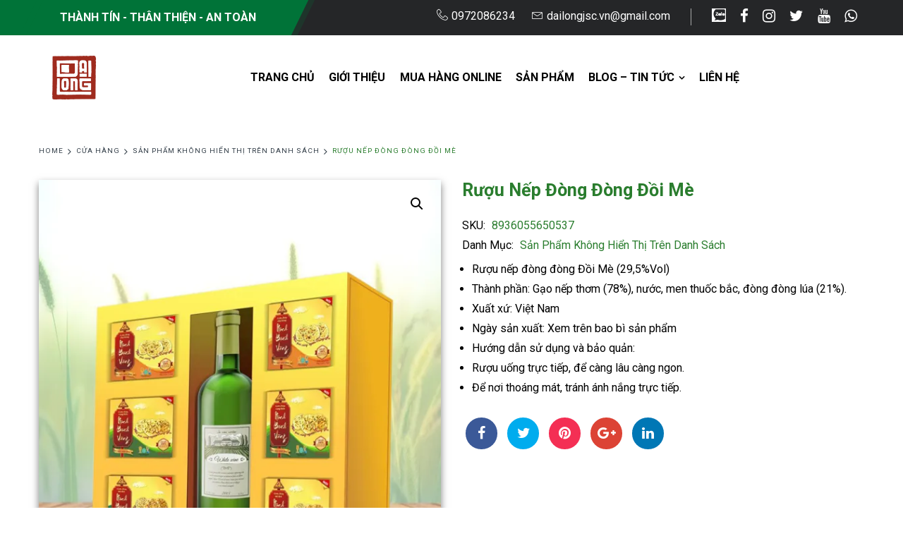

--- FILE ---
content_type: text/html; charset=UTF-8
request_url: https://dailongjsc.com.vn/shop/ruou-nep-dong-dong-doi-me/
body_size: 22415
content:


<!DOCTYPE html>
<html lang="vi">
<head>
	<meta charset="UTF-8" />
	<meta name="viewport" content="width=device-width, initial-scale=1">
	<link rel="profile" href="//gmpg.org/xfn/11" />
	<title>Rượu nếp đòng đòng đồi mè &#8211; Công ty cổ phần sản xuất và thương mại Đại Long</title>
<meta name='robots' content='max-image-preview:large' />
	<style>img:is([sizes="auto" i], [sizes^="auto," i]) { contain-intrinsic-size: 3000px 1500px }</style>
	
<link rel='dns-prefetch' href='//stats.wp.com' />
<link rel='dns-prefetch' href='//www.googletagmanager.com' />
<link rel='dns-prefetch' href='//fonts.googleapis.com' />
<link rel='dns-prefetch' href='//pagead2.googlesyndication.com' />
<link rel='preconnect' href='//i0.wp.com' />
<link rel='preconnect' href='//c0.wp.com' />
<link rel='preconnect' href='https://fonts.gstatic.com' crossorigin />
<link rel="alternate" type="application/rss+xml" title="Dòng thông tin Công ty cổ phần sản xuất và thương mại Đại Long &raquo;" href="https://dailongjsc.com.vn/feed/" />
<link rel="alternate" type="application/rss+xml" title="Công ty cổ phần sản xuất và thương mại Đại Long &raquo; Dòng bình luận" href="https://dailongjsc.com.vn/comments/feed/" />


<!-- No Concat CSS dashicons => Excluded option -->

<!-- No Concat CSS wp-emoji-styles => Maybe Not Static File  -->

<!-- No Concat CSS classic-theme-styles => Maybe Not Static File  -->

<!-- No Concat CSS jetpack-sharing-buttons-style => Maybe Not Static File  -->

<!-- No Concat CSS global-styles => Maybe Not Static File  -->

<!-- No Concat CSS woocommerce-inline => Maybe Not Static File  -->

<!-- No Concat CSS redux-google-fonts-dailong_opt => Maybe Not Static File https://fonts.googleapis.com/css?family=Roboto:100,200,300,400,500,600,700,800,900,100italic,200italic,300italic,400italic,500italic,600italic,700italic,800italic,900italic&amp;display=swap -->
<link data-handles='jetpack_related-posts,post-views-counter-frontend,wp-block-library,mediaelement,wp-mediaelement,contact-form-7,kk-star-ratings,lionthemes-style,rs-plugin-settings,photoswipe,photoswipe-default-skin,woocommerce-layout,woocommerce-general,ppress-frontend,ppress-flatpickr,ppress-select2,ez-toc,brands-styles,mm_icomoon,mmm_mega_main_menu,fontawesome,dailong-style,dailong-bootstrap-style,dailong-bootstrap-theme,dailong-linearicons-free,dailong-owl-style,dailong-owl-transitions,dailong-animate,dailong-fancybox,dailong-theme-options' rel='stylesheet' id='all-css-1ca166d9491b0b22f534bfe840a84062' href='https://dailongjsc.com.vn/wp-content/boost-cache/static/f6a67d5664.min.css' type='text/css' media='all' />
<style id='rs-plugin-settings-inline-css'>
#rs-demo-id {}
</style>
<style id='woocommerce-layout-inline-css'>

	.infinite-scroll .woocommerce-pagination {
		display: none;
	}
</style>
<style id='ez-toc-inline-css'>
div#ez-toc-container .ez-toc-title {font-size: 120%;}div#ez-toc-container .ez-toc-title {font-weight: 500;}div#ez-toc-container ul li , div#ez-toc-container ul li a {font-size: 95%;}div#ez-toc-container ul li , div#ez-toc-container ul li a {font-weight: 500;}div#ez-toc-container nav ul ul li {font-size: 90%;}.ez-toc-box-title {font-weight: bold; margin-bottom: 10px; text-align: center; text-transform: uppercase; letter-spacing: 1px; color: #666; padding-bottom: 5px;position:absolute;top:-4%;left:5%;background-color: inherit;transition: top 0.3s ease;}.ez-toc-box-title.toc-closed {top:-25%;}
.ez-toc-container-direction {direction: ltr;}.ez-toc-counter ul{counter-reset: item ;}.ez-toc-counter nav ul li a::before {content: counters(item, '.', decimal) '. ';display: inline-block;counter-increment: item;flex-grow: 0;flex-shrink: 0;margin-right: .2em; float: left; }.ez-toc-widget-direction {direction: ltr;}.ez-toc-widget-container ul{counter-reset: item ;}.ez-toc-widget-container nav ul li a::before {content: counters(item, '.', decimal) '. ';display: inline-block;counter-increment: item;flex-grow: 0;flex-shrink: 0;margin-right: .2em; float: left; }
</style>
<link data-handles='woocommerce-smallscreen' rel='stylesheet' id='only-screen-and-max-width-768px-css-33621c5a67ea98f5777e37c153f28bbd' href='https://dailongjsc.com.vn/wp-content/boost-cache/static/d3abd9c532.min.css' type='text/css' media='only screen and (max-width: 768px)' />
<link rel='stylesheet' id='dashicons-css' href='https://dailongjsc.com.vn/wp-includes/css/dashicons.min.css?ver=6.8.3' media='all' />
<style id='wp-emoji-styles-inline-css'>

	img.wp-smiley, img.emoji {
		display: inline !important;
		border: none !important;
		box-shadow: none !important;
		height: 1em !important;
		width: 1em !important;
		margin: 0 0.07em !important;
		vertical-align: -0.1em !important;
		background: none !important;
		padding: 0 !important;
	}
</style>
<style id='classic-theme-styles-inline-css'>
/*! This file is auto-generated */
.wp-block-button__link{color:#fff;background-color:#32373c;border-radius:9999px;box-shadow:none;text-decoration:none;padding:calc(.667em + 2px) calc(1.333em + 2px);font-size:1.125em}.wp-block-file__button{background:#32373c;color:#fff;text-decoration:none}
</style>
<style id='jetpack-sharing-buttons-style-inline-css'>
.jetpack-sharing-buttons__services-list{display:flex;flex-direction:row;flex-wrap:wrap;gap:0;list-style-type:none;margin:5px;padding:0}.jetpack-sharing-buttons__services-list.has-small-icon-size{font-size:12px}.jetpack-sharing-buttons__services-list.has-normal-icon-size{font-size:16px}.jetpack-sharing-buttons__services-list.has-large-icon-size{font-size:24px}.jetpack-sharing-buttons__services-list.has-huge-icon-size{font-size:36px}@media print{.jetpack-sharing-buttons__services-list{display:none!important}}.editor-styles-wrapper .wp-block-jetpack-sharing-buttons{gap:0;padding-inline-start:0}ul.jetpack-sharing-buttons__services-list.has-background{padding:1.25em 2.375em}
</style>
<style id='global-styles-inline-css'>
:root{--wp--preset--aspect-ratio--square: 1;--wp--preset--aspect-ratio--4-3: 4/3;--wp--preset--aspect-ratio--3-4: 3/4;--wp--preset--aspect-ratio--3-2: 3/2;--wp--preset--aspect-ratio--2-3: 2/3;--wp--preset--aspect-ratio--16-9: 16/9;--wp--preset--aspect-ratio--9-16: 9/16;--wp--preset--color--black: #000000;--wp--preset--color--cyan-bluish-gray: #abb8c3;--wp--preset--color--white: #ffffff;--wp--preset--color--pale-pink: #f78da7;--wp--preset--color--vivid-red: #cf2e2e;--wp--preset--color--luminous-vivid-orange: #ff6900;--wp--preset--color--luminous-vivid-amber: #fcb900;--wp--preset--color--light-green-cyan: #7bdcb5;--wp--preset--color--vivid-green-cyan: #00d084;--wp--preset--color--pale-cyan-blue: #8ed1fc;--wp--preset--color--vivid-cyan-blue: #0693e3;--wp--preset--color--vivid-purple: #9b51e0;--wp--preset--gradient--vivid-cyan-blue-to-vivid-purple: linear-gradient(135deg,rgba(6,147,227,1) 0%,rgb(155,81,224) 100%);--wp--preset--gradient--light-green-cyan-to-vivid-green-cyan: linear-gradient(135deg,rgb(122,220,180) 0%,rgb(0,208,130) 100%);--wp--preset--gradient--luminous-vivid-amber-to-luminous-vivid-orange: linear-gradient(135deg,rgba(252,185,0,1) 0%,rgba(255,105,0,1) 100%);--wp--preset--gradient--luminous-vivid-orange-to-vivid-red: linear-gradient(135deg,rgba(255,105,0,1) 0%,rgb(207,46,46) 100%);--wp--preset--gradient--very-light-gray-to-cyan-bluish-gray: linear-gradient(135deg,rgb(238,238,238) 0%,rgb(169,184,195) 100%);--wp--preset--gradient--cool-to-warm-spectrum: linear-gradient(135deg,rgb(74,234,220) 0%,rgb(151,120,209) 20%,rgb(207,42,186) 40%,rgb(238,44,130) 60%,rgb(251,105,98) 80%,rgb(254,248,76) 100%);--wp--preset--gradient--blush-light-purple: linear-gradient(135deg,rgb(255,206,236) 0%,rgb(152,150,240) 100%);--wp--preset--gradient--blush-bordeaux: linear-gradient(135deg,rgb(254,205,165) 0%,rgb(254,45,45) 50%,rgb(107,0,62) 100%);--wp--preset--gradient--luminous-dusk: linear-gradient(135deg,rgb(255,203,112) 0%,rgb(199,81,192) 50%,rgb(65,88,208) 100%);--wp--preset--gradient--pale-ocean: linear-gradient(135deg,rgb(255,245,203) 0%,rgb(182,227,212) 50%,rgb(51,167,181) 100%);--wp--preset--gradient--electric-grass: linear-gradient(135deg,rgb(202,248,128) 0%,rgb(113,206,126) 100%);--wp--preset--gradient--midnight: linear-gradient(135deg,rgb(2,3,129) 0%,rgb(40,116,252) 100%);--wp--preset--font-size--small: 13px;--wp--preset--font-size--medium: 20px;--wp--preset--font-size--large: 36px;--wp--preset--font-size--x-large: 42px;--wp--preset--spacing--20: 0.44rem;--wp--preset--spacing--30: 0.67rem;--wp--preset--spacing--40: 1rem;--wp--preset--spacing--50: 1.5rem;--wp--preset--spacing--60: 2.25rem;--wp--preset--spacing--70: 3.38rem;--wp--preset--spacing--80: 5.06rem;--wp--preset--shadow--natural: 6px 6px 9px rgba(0, 0, 0, 0.2);--wp--preset--shadow--deep: 12px 12px 50px rgba(0, 0, 0, 0.4);--wp--preset--shadow--sharp: 6px 6px 0px rgba(0, 0, 0, 0.2);--wp--preset--shadow--outlined: 6px 6px 0px -3px rgba(255, 255, 255, 1), 6px 6px rgba(0, 0, 0, 1);--wp--preset--shadow--crisp: 6px 6px 0px rgba(0, 0, 0, 1);}:where(.is-layout-flex){gap: 0.5em;}:where(.is-layout-grid){gap: 0.5em;}body .is-layout-flex{display: flex;}.is-layout-flex{flex-wrap: wrap;align-items: center;}.is-layout-flex > :is(*, div){margin: 0;}body .is-layout-grid{display: grid;}.is-layout-grid > :is(*, div){margin: 0;}:where(.wp-block-columns.is-layout-flex){gap: 2em;}:where(.wp-block-columns.is-layout-grid){gap: 2em;}:where(.wp-block-post-template.is-layout-flex){gap: 1.25em;}:where(.wp-block-post-template.is-layout-grid){gap: 1.25em;}.has-black-color{color: var(--wp--preset--color--black) !important;}.has-cyan-bluish-gray-color{color: var(--wp--preset--color--cyan-bluish-gray) !important;}.has-white-color{color: var(--wp--preset--color--white) !important;}.has-pale-pink-color{color: var(--wp--preset--color--pale-pink) !important;}.has-vivid-red-color{color: var(--wp--preset--color--vivid-red) !important;}.has-luminous-vivid-orange-color{color: var(--wp--preset--color--luminous-vivid-orange) !important;}.has-luminous-vivid-amber-color{color: var(--wp--preset--color--luminous-vivid-amber) !important;}.has-light-green-cyan-color{color: var(--wp--preset--color--light-green-cyan) !important;}.has-vivid-green-cyan-color{color: var(--wp--preset--color--vivid-green-cyan) !important;}.has-pale-cyan-blue-color{color: var(--wp--preset--color--pale-cyan-blue) !important;}.has-vivid-cyan-blue-color{color: var(--wp--preset--color--vivid-cyan-blue) !important;}.has-vivid-purple-color{color: var(--wp--preset--color--vivid-purple) !important;}.has-black-background-color{background-color: var(--wp--preset--color--black) !important;}.has-cyan-bluish-gray-background-color{background-color: var(--wp--preset--color--cyan-bluish-gray) !important;}.has-white-background-color{background-color: var(--wp--preset--color--white) !important;}.has-pale-pink-background-color{background-color: var(--wp--preset--color--pale-pink) !important;}.has-vivid-red-background-color{background-color: var(--wp--preset--color--vivid-red) !important;}.has-luminous-vivid-orange-background-color{background-color: var(--wp--preset--color--luminous-vivid-orange) !important;}.has-luminous-vivid-amber-background-color{background-color: var(--wp--preset--color--luminous-vivid-amber) !important;}.has-light-green-cyan-background-color{background-color: var(--wp--preset--color--light-green-cyan) !important;}.has-vivid-green-cyan-background-color{background-color: var(--wp--preset--color--vivid-green-cyan) !important;}.has-pale-cyan-blue-background-color{background-color: var(--wp--preset--color--pale-cyan-blue) !important;}.has-vivid-cyan-blue-background-color{background-color: var(--wp--preset--color--vivid-cyan-blue) !important;}.has-vivid-purple-background-color{background-color: var(--wp--preset--color--vivid-purple) !important;}.has-black-border-color{border-color: var(--wp--preset--color--black) !important;}.has-cyan-bluish-gray-border-color{border-color: var(--wp--preset--color--cyan-bluish-gray) !important;}.has-white-border-color{border-color: var(--wp--preset--color--white) !important;}.has-pale-pink-border-color{border-color: var(--wp--preset--color--pale-pink) !important;}.has-vivid-red-border-color{border-color: var(--wp--preset--color--vivid-red) !important;}.has-luminous-vivid-orange-border-color{border-color: var(--wp--preset--color--luminous-vivid-orange) !important;}.has-luminous-vivid-amber-border-color{border-color: var(--wp--preset--color--luminous-vivid-amber) !important;}.has-light-green-cyan-border-color{border-color: var(--wp--preset--color--light-green-cyan) !important;}.has-vivid-green-cyan-border-color{border-color: var(--wp--preset--color--vivid-green-cyan) !important;}.has-pale-cyan-blue-border-color{border-color: var(--wp--preset--color--pale-cyan-blue) !important;}.has-vivid-cyan-blue-border-color{border-color: var(--wp--preset--color--vivid-cyan-blue) !important;}.has-vivid-purple-border-color{border-color: var(--wp--preset--color--vivid-purple) !important;}.has-vivid-cyan-blue-to-vivid-purple-gradient-background{background: var(--wp--preset--gradient--vivid-cyan-blue-to-vivid-purple) !important;}.has-light-green-cyan-to-vivid-green-cyan-gradient-background{background: var(--wp--preset--gradient--light-green-cyan-to-vivid-green-cyan) !important;}.has-luminous-vivid-amber-to-luminous-vivid-orange-gradient-background{background: var(--wp--preset--gradient--luminous-vivid-amber-to-luminous-vivid-orange) !important;}.has-luminous-vivid-orange-to-vivid-red-gradient-background{background: var(--wp--preset--gradient--luminous-vivid-orange-to-vivid-red) !important;}.has-very-light-gray-to-cyan-bluish-gray-gradient-background{background: var(--wp--preset--gradient--very-light-gray-to-cyan-bluish-gray) !important;}.has-cool-to-warm-spectrum-gradient-background{background: var(--wp--preset--gradient--cool-to-warm-spectrum) !important;}.has-blush-light-purple-gradient-background{background: var(--wp--preset--gradient--blush-light-purple) !important;}.has-blush-bordeaux-gradient-background{background: var(--wp--preset--gradient--blush-bordeaux) !important;}.has-luminous-dusk-gradient-background{background: var(--wp--preset--gradient--luminous-dusk) !important;}.has-pale-ocean-gradient-background{background: var(--wp--preset--gradient--pale-ocean) !important;}.has-electric-grass-gradient-background{background: var(--wp--preset--gradient--electric-grass) !important;}.has-midnight-gradient-background{background: var(--wp--preset--gradient--midnight) !important;}.has-small-font-size{font-size: var(--wp--preset--font-size--small) !important;}.has-medium-font-size{font-size: var(--wp--preset--font-size--medium) !important;}.has-large-font-size{font-size: var(--wp--preset--font-size--large) !important;}.has-x-large-font-size{font-size: var(--wp--preset--font-size--x-large) !important;}
:where(.wp-block-post-template.is-layout-flex){gap: 1.25em;}:where(.wp-block-post-template.is-layout-grid){gap: 1.25em;}
:where(.wp-block-columns.is-layout-flex){gap: 2em;}:where(.wp-block-columns.is-layout-grid){gap: 2em;}
:root :where(.wp-block-pullquote){font-size: 1.5em;line-height: 1.6;}
</style>
<style id='woocommerce-inline-inline-css'>
.woocommerce form .form-row .required { visibility: visible; }
</style>
<link rel="preload" as="style" href="https://fonts.googleapis.com/css?family=Roboto:100,200,300,400,500,600,700,800,900,100italic,200italic,300italic,400italic,500italic,600italic,700italic,800italic,900italic&#038;display=swap&#038;ver=1733103411" /><link rel="stylesheet" href="https://fonts.googleapis.com/css?family=Roboto:100,200,300,400,500,600,700,800,900,100italic,200italic,300italic,400italic,500italic,600italic,700italic,800italic,900italic&#038;display=swap&#038;ver=1733103411" media="print" onload="this.media='all'"><noscript><link rel="stylesheet" href="https://fonts.googleapis.com/css?family=Roboto:100,200,300,400,500,600,700,800,900,100italic,200italic,300italic,400italic,500italic,600italic,700italic,800italic,900italic&#038;display=swap&#038;ver=1733103411" /></noscript>
<!-- No Concat JS jquery-core => Excluded option -->

<!-- No Concat JS woocommerce-analytics => External URL: https://stats.wp.com/s-202547.js -->

<!-- No Concat JS google_gtagjs => Maybe Not Static File https://www.googletagmanager.com/gtag/js?id=GT-NGBXGH5 -->









<!-- Đoạn mã Google tag (gtag.js) được thêm bởi Site Kit -->
<!-- Đoạn mã Google Analytics được thêm bởi Site Kit -->


<link rel="https://api.w.org/" href="https://dailongjsc.com.vn/wp-json/" /><link rel="alternate" title="JSON" type="application/json" href="https://dailongjsc.com.vn/wp-json/wp/v2/product/5962" /><link rel="EditURI" type="application/rsd+xml" title="RSD" href="https://dailongjsc.com.vn/xmlrpc.php?rsd" />
<meta name="generator" content="WordPress 6.8.3" />
<meta name="generator" content="WooCommerce 10.3.5" />
<link rel="canonical" href="https://dailongjsc.com.vn/shop/ruou-nep-dong-dong-doi-me/" />
<link rel='shortlink' href='https://dailongjsc.com.vn/?p=5962' />
<link rel="alternate" title="oNhúng (JSON)" type="application/json+oembed" href="https://dailongjsc.com.vn/wp-json/oembed/1.0/embed?url=https%3A%2F%2Fdailongjsc.com.vn%2Fshop%2Fruou-nep-dong-dong-doi-me%2F" />
<link rel="alternate" title="oNhúng (XML)" type="text/xml+oembed" href="https://dailongjsc.com.vn/wp-json/oembed/1.0/embed?url=https%3A%2F%2Fdailongjsc.com.vn%2Fshop%2Fruou-nep-dong-dong-doi-me%2F&#038;format=xml" />
<meta name="generator" content="Redux 4.5.8" /><meta name="generator" content="Site Kit by Google 1.166.0" />

<!-- This site is optimized with the Schema plugin v1.7.9.6 - https://schema.press -->
<script data-jetpack-boost="ignore" type="application/ld+json">{"@context":"https:\/\/schema.org\/","@type":"Article","mainEntityOfPage":{"@type":"WebPage","@id":"https:\/\/dailongjsc.com.vn\/shop\/ruou-nep-dong-dong-doi-me\/"},"url":"https:\/\/dailongjsc.com.vn\/shop\/ruou-nep-dong-dong-doi-me\/","headline":"Rượu nếp đòng đòng đồi mè","datePublished":"2022-11-19T03:32:42+00:00","dateModified":"2022-12-19T14:34:15+00:00","publisher":{"@type":"Organization","@id":"https:\/\/dailongjsc.com.vn\/#organization","name":"Công ty cổ phần sản xuất và thương mại Đại Long","logo":{"@type":"ImageObject","url":"","width":600,"height":60}},"image":{"@type":"ImageObject","url":"https:\/\/i0.wp.com\/dailongjsc.com.vn\/wp-content\/uploads\/2022\/11\/ruou-nep-dong-dong-doi-me.jpg?fit=2362%2C2362&ssl=1","width":2362,"height":2362},"description":"<ul>\r\n \t<li>Rượu nếp đòng đòng Đồi Mè (29,5%Vol)<\/li>\r\n \t<li>Thành phần: Gạo nếp thơm (78%), nước, men thuốc bắc, đòng đòng lúa (21%).<\/li>\r\n \t<li>Xuất xứ: Việt Nam<\/li>\r\n \t<li>Ngày sản xuất: Xem trên bao bì sản phẩm<\/li>\r\n \t<li>Hướng dẫn sử dụng và bảo quản:<\/li>\r\n \t<li>Rượu uống trực tiếp, để càng lâu càng ngon.<\/li>\r\n \t<li>Để nơi thoáng mát, tránh ánh nắng trực tiếp.<\/li>\r\n<\/ul>","author":{"@type":"Person","name":"admin","url":"https:\/\/dailongjsc.com.vn\/author\/admin\/","image":{"@type":"ImageObject","url":"https:\/\/i0.wp.com\/dailongjsc.com.vn\/wp-content\/uploads\/2019\/03\/3.jpg?fit=96%2C96&ssl=1","height":96,"width":96}}}</script>

	<style>img#wpstats{display:none}</style>
			<noscript><style>.woocommerce-product-gallery{ opacity: 1 !important; }</style></noscript>
	
<!-- Thẻ meta Google AdSense được thêm bởi Site Kit -->
<meta name="google-adsense-platform-account" content="ca-host-pub-2644536267352236">
<meta name="google-adsense-platform-domain" content="sitekit.withgoogle.com">
<!-- Kết thúc thẻ meta Google AdSense được thêm bởi Site Kit -->
<meta name="generator" content="Powered by WPBakery Page Builder - drag and drop page builder for WordPress."/>

<!-- Mã đoạn Google AdSense được thêm bởi Site Kit -->


<!-- Kết thúc mã đoạn Google AdSense được thêm bởi Site Kit -->
<meta name="generator" content="Powered by Slider Revolution 5.4.7.1 - responsive, Mobile-Friendly Slider Plugin for WordPress with comfortable drag and drop interface." />

<!-- Jetpack Open Graph Tags -->
<meta property="og:type" content="article" />
<meta property="og:title" content="Rượu nếp đòng đòng đồi mè" />
<meta property="og:url" content="https://dailongjsc.com.vn/shop/ruou-nep-dong-dong-doi-me/" />
<meta property="og:description" content="Rượu nếp đòng đòng Đồi Mè (29,5%Vol) Thành phần: Gạo nếp thơm (78%), nước, men thuốc bắc, đòng đòng lúa (21%). Xuất xứ: Việt Nam Ngày sản xuất: Xem trên bao bì sản phẩm Hướng dẫn sử dụng và bảo quả…" />
<meta property="article:published_time" content="2022-11-19T03:32:42+00:00" />
<meta property="article:modified_time" content="2022-12-19T14:34:15+00:00" />
<meta property="og:site_name" content="Công ty cổ phần sản xuất và thương mại Đại Long" />
<meta property="og:image" content="https://i0.wp.com/dailongjsc.com.vn/wp-content/uploads/2022/11/ruou-nep-dong-dong-doi-me.jpg?fit=1200%2C1200&#038;ssl=1" />
<meta property="og:image:width" content="1200" />
<meta property="og:image:height" content="1200" />
<meta property="og:image:alt" content="" />
<meta property="og:locale" content="vi_VN" />
<meta name="twitter:text:title" content="Rượu nếp đòng đòng đồi mè" />
<meta name="twitter:image" content="https://i0.wp.com/dailongjsc.com.vn/wp-content/uploads/2022/11/ruou-nep-dong-dong-doi-me.jpg?fit=1200%2C1200&#038;ssl=1&#038;w=640" />
<meta name="twitter:card" content="summary_large_image" />

<!-- End Jetpack Open Graph Tags -->

			<link rel="icon" type="image/png" href="https://dailongjsc.com.vn/wp-content/uploads/2024/12/z6086217482950_042922848c6f12ec226155097777b625.jpg">
		<style id="dailong_opt-dynamic-css" title="dynamic-css" class="redux-options-output">body{background-color:#fff;}header .header{background-color:transparent;}header .top-bar{background-color:transparent;}header .nav-menus{background-color:transparent;}footer .footer{background-color:#252628;}.footer .footer-bottom .footer-copyright{background-color:#f7f5f3;}#popup-style-apply{background-color:#FFF;}body.error404{background-color:#fff;}body.error404 h1, body.error404 h2, body.error404 p, body.error404 h3, body.error404 h4{color:#000000;}</style><noscript><style> .wpb_animate_when_almost_visible { opacity: 1; }</style></noscript> 
</head>
<body class="wp-singular product-template-default single single-product postid-5962 wp-theme-dailong theme-dailong mmm mega_main_menu-2-1-2 lionthemes_helped woocommerce woocommerce-page woocommerce-no-js dailong-animate-scroll wpb-js-composer js-comp-ver-6.6.0 vc_responsive">
<div class="dailong-topbar-main-container">
	<div class="container-fluid">
		<div class="row">
			<div class="col-xs-12 col-md-4 col-lg-4 col-sm-4 dailong-topbar-content dailong-css-transition">
				<div class="topbar-left">
					<ul class="dl_tb_left">
						<li class="dl-menu-item dl-menu-item-last">
							<span class="sologan-company">Thành Tín - Thân Thiện - An Toàn</span>
						</li>
					</ul>
				</div>
			</div>
			<div class="col-md-8 col-lg-8 col-sm-8 col-xs-12">
				<div class="topbar-right">
					<aside id="text-6" class="widget widget_text">
						<div class="textwidget">
							<p><a href="tel:0972086234" class="top-phone-handset-fixed"><span><span class="lnr lnr-phone-handset"></span><span>0972086234</span></span></a> <a class="top-email-fixed" href="mailto:dailongjsc.vn@gmail.com"><span><span class="lnr lnr-envelope"></span><span>dailongjsc.vn@gmail.com</span></span></a></p>
						</div>
					</aside>
					 
						<aside id="dailong_social_icons-2" class="widget widget_dailong_social_icons"><div class="widget widget-social"><ul class="social-icons"><li><a class="zalo social-icon" href="https://zalo.me/2040074905755233565" title="Zalo" target="_blank"><img alt="Zalo" src="https://dailongjsc.com.vn/wp-content/uploads/zalo-icon-f.png" style="max-width: 20px;"></a></li><li><a class="facebook social-icon" href="https://www.facebook.com/Dailong2010/" title="Facebook" target="_blank"><i class="fa fa-facebook"></i></a></li><li><a class="instagram social-icon" href="https://www.instagram.com/dailongjsc" title="Instagram" target="_blank"><i class="fa fa-instagram"></i></a></li><li><a class="twitter social-icon" href="https://twitter.com/dailongjsc" title="Twitter" target="_blank"><i class="fa fa-twitter"></i></a></li><li><a class="youtube social-icon" href="https://www.youtube.com/channel/UC2owsaWMTl5bvWxZxzE_ezA" title="Youtube" target="_blank"><i class="fa fa-youtube"></i></a></li><li><a class="whatsapp social-icon" href="https://api.whatsapp.com/send?phone=84972086234" title="Whatsapp" target="_blank"><i class="fa fa-whatsapp"></i></a></li></ul></div></aside> 
									</div>
			</div>
		</div>
	</div>
</div>
<div class="main-wrapper ">
 
	<header>
	
<div class="header-container layout1">
	<div class="header">
		<div class="container-fluid">
			<div class="row">
				<div class="col-md-3 col-sm-2">
					<div class="header-logo">
													<div class="logo"><a href="https://dailongjsc.com.vn/" title="Công ty cổ phần sản xuất và thương mại Đại Long" rel="home"><img src="https://dailongjsc.com.vn/wp-content/uploads/2024/12/z6086217482950_042922848c6f12ec226155097777b625.jpg" alt="Công ty cổ phần sản xuất và thương mại Đại Long" /></a></div>
											</div>
				</div>
				<div class="col-md-9 col-sm-10">
					<div class="menu-wrapper menu-align-center">
						<div class="nav-menus">
							<div class="nav-desktop">
																	<div class="sticky-logo"><a href="https://dailongjsc.com.vn/" title="Công ty cổ phần sản xuất và thương mại Đại Long" rel="home"><img src="https://dailongjsc.com.vn/wp-content/uploads/2024/12/z6086217482950_042922848c6f12ec226155097777b625.jpg" alt="Công ty cổ phần sản xuất và thương mại Đại Long" /></a></div>
																									
<!-- begin "mega_main_menu" -->
<div id="mega_main_menu" class="primary primary_style-flat icons-left first-lvl-align-left first-lvl-separator-smooth direction-horizontal fullwidth-disable pushing_content-disable mobile_minimized-enable dropdowns_trigger-hover dropdowns_animation-anim_1 no-logo no-search no-woo_cart no-buddypress responsive-disable coercive_styles-disable indefinite_location_mode-disable language_direction-ltr version-2-1-2 structure_settings-no_icons icons-disable_globally mega_main mega_main_menu">
	<div class="menu_holder">
	<div class="mmm_fullwidth_container"></div><!-- class="fullwidth_container" -->
		<div class="menu_inner">
			<span class="nav_logo">
				<a class="mobile_toggle" href="https://dailongjsc.com.vn" title="Mobile toggle">
					<span class="mobile_button">
						Menu &nbsp;
						<span class="symbol_menu">&equiv;</span>
						<span class="symbol_cross">&#x2573;</span>
					</span><!-- class="mobile_button" -->
				</a>
			</span><!-- /class="nav_logo" -->
				<ul id="mega_main_menu_ul" class="mega_main_menu_ul">
<li id="menu-item-4097" class="menu-item menu-item-type-custom menu-item-object-custom menu-item-home menu-item-4097 default_dropdown  drop_to_right submenu_default_width columns1">
	<a href="https://dailongjsc.com.vn" class="item_link  disable_icon" tabindex="1">
		<i class=""></i> 
		<span class="link_content">
			<span class="link_text">
				Trang chủ
			</span>
		</span>
	</a>
</li>
<li id="menu-item-3038" class="menu-item menu-item-type-post_type menu-item-object-page menu-item-3038 default_dropdown  drop_to_right submenu_default_width columns1">
	<a href="https://dailongjsc.com.vn/about-us/" class="item_link  disable_icon" tabindex="2">
		<i class=""></i> 
		<span class="link_content">
			<span class="link_text">
				Giới thiệu
			</span>
		</span>
	</a>
</li>
<li id="menu-item-7922" class="menu-item menu-item-type-custom menu-item-object-custom menu-item-7922 default_dropdown  drop_to_right submenu_default_width columns1">
	<a href="https://comchayxua.vn/" class="item_link  disable_icon" tabindex="3">
		<i class=""></i> 
		<span class="link_content">
			<span class="link_text">
				Mua Hàng Online
			</span>
		</span>
	</a>
</li>
<li id="menu-item-4102" class="menu-item menu-item-type-taxonomy menu-item-object-product_cat menu-item-4102 default_dropdown  drop_to_right submenu_default_width columns1">
	<a href="https://dailongjsc.com.vn/product-category/san-pham/" class="item_link  disable_icon" tabindex="4">
		<i class=""></i> 
		<span class="link_content">
			<span class="link_text">
				Sản Phẩm
			</span>
		</span>
	</a>
</li>
<li id="menu-item-7902" class="menu-item menu-item-type-taxonomy menu-item-object-category menu-item-has-children menu-item-7902 default_dropdown  drop_to_right submenu_default_width columns1">
	<a href="https://dailongjsc.com.vn/category/blog-ninh-binh/" class="item_link  disable_icon" tabindex="5">
		<i class=""></i> 
		<span class="link_content">
			<span class="link_text">
				Blog &#8211; Tin Tức
			</span>
		</span>
	</a>
	<ul class="mega_dropdown">
	<li id="menu-item-7903" class="menu-item menu-item-type-taxonomy menu-item-object-category menu-item-7903 default_dropdown  drop_to_right submenu_default_width columns1">
		<a href="https://dailongjsc.com.vn/category/blog-ninh-binh/du-lich-ninh-binh-blog-ninh-binh/" class="item_link  disable_icon" tabindex="6">
			<i class=""></i> 
			<span class="link_content">
				<span class="link_text">
					Du Lịch Ninh Bình
				</span>
			</span>
		</a>
	</li>
	<li id="menu-item-7904" class="menu-item menu-item-type-taxonomy menu-item-object-category menu-item-7904 default_dropdown  drop_to_right submenu_default_width columns1">
		<a href="https://dailongjsc.com.vn/category/tin-tuc/dac-san-ninh-binh/" class="item_link  disable_icon" tabindex="7">
			<i class=""></i> 
			<span class="link_content">
				<span class="link_text">
					Đặc Sản Ninh Bình
				</span>
			</span>
		</a>
	</li>
	<li id="menu-item-7905" class="menu-item menu-item-type-taxonomy menu-item-object-category menu-item-7905 default_dropdown  drop_to_right submenu_default_width columns1">
		<a href="https://dailongjsc.com.vn/category/blog-ninh-binh/review-trai-nghiem/" class="item_link  disable_icon" tabindex="8">
			<i class=""></i> 
			<span class="link_content">
				<span class="link_text">
					Review Trải Nghiệm
				</span>
			</span>
		</a>
	</li>
	<li id="menu-item-8139" class="menu-item menu-item-type-taxonomy menu-item-object-category menu-item-8139 default_dropdown  drop_to_right submenu_default_width columns1">
		<a href="https://dailongjsc.com.vn/category/tin-tuc/su-kien-cong-ty/" class="item_link  disable_icon" tabindex="9">
			<i class=""></i> 
			<span class="link_content">
				<span class="link_text">
					Tin Tức &#8211; Sự Kiện
				</span>
			</span>
		</a>
	</li>
	</ul><!-- /.mega_dropdown -->
</li>
<li id="menu-item-3039" class="menu-item menu-item-type-post_type menu-item-object-page menu-item-3039 default_dropdown  drop_to_right submenu_default_width columns1">
	<a href="https://dailongjsc.com.vn/contact-us/" class="item_link  disable_icon" tabindex="10">
		<i class=""></i> 
		<span class="link_content">
			<span class="link_text">
				Liên hệ
			</span>
		</span>
	</a>
</li></ul>
		</div><!-- /class="menu_inner" -->
	</div><!-- /class="menu_holder" -->
</div><!-- /id="mega_main_menu" -->															</div>
						</div>
					</div>
				</div>
			</div>
		</div>
	</div>
	<div class="clearfix"></div>
</div>	</header>
	<div id="content" class="site-content">
		<div class="container">
	<div class="breadcrumbs circle-style" itemprop="breadcrumb"><a href="https://dailongjsc.com.vn">Home</a><a href="https://dailongjsc.com.vn/shop/">Cửa Hàng</a><a href="https://dailongjsc.com.vn/product-category/san-pham-khong-hien-thi-tren-danh-sach/">Sản phẩm không hiển thị trên danh sách</a><span> Rượu nếp đòng đòng đồi mè</span></div>
		
			<div class="woocommerce-notices-wrapper"></div>
<div itemscope itemtype="https://schema.org/Product" id="product-5962" class="post-5962 product type-product status-publish has-post-thumbnail product_cat-san-pham-khong-hien-thi-tren-danh-sach first instock taxable shipping-taxable product-type-simple">
	<div class="row product-view">
		<div class="col-xs-12 col-md-6 f-image">
			<div class="single-product-image clearfix">
				<div class="woocommerce-product-gallery woocommerce-product-gallery--with-images woocommerce-product-gallery--columns-4 images" data-columns="4" style="opacity: 0; transition: opacity .25s ease-in-out;">
	<div class="woocommerce-product-gallery__wrapper">
		<div data-thumb="https://i0.wp.com/dailongjsc.com.vn/wp-content/uploads/2022/11/ruou-nep-dong-dong-doi-me.jpg?fit=120%2C120&#038;ssl=1" data-thumb-alt="Rượu nếp đòng đòng đồi mè" data-thumb-srcset="https://i0.wp.com/dailongjsc.com.vn/wp-content/uploads/2022/11/ruou-nep-dong-dong-doi-me.jpg?w=2362&amp;ssl=1 2362w, https://i0.wp.com/dailongjsc.com.vn/wp-content/uploads/2022/11/ruou-nep-dong-dong-doi-me.jpg?resize=500%2C500&amp;ssl=1 500w, https://i0.wp.com/dailongjsc.com.vn/wp-content/uploads/2022/11/ruou-nep-dong-dong-doi-me.jpg?resize=120%2C120&amp;ssl=1 120w, https://i0.wp.com/dailongjsc.com.vn/wp-content/uploads/2022/11/ruou-nep-dong-dong-doi-me.jpg?resize=600%2C600&amp;ssl=1 600w, https://i0.wp.com/dailongjsc.com.vn/wp-content/uploads/2022/11/ruou-nep-dong-dong-doi-me.jpg?resize=768%2C768&amp;ssl=1 768w, https://i0.wp.com/dailongjsc.com.vn/wp-content/uploads/2022/11/ruou-nep-dong-dong-doi-me.jpg?resize=1536%2C1536&amp;ssl=1 1536w, https://i0.wp.com/dailongjsc.com.vn/wp-content/uploads/2022/11/ruou-nep-dong-dong-doi-me.jpg?resize=2048%2C2048&amp;ssl=1 2048w, https://i0.wp.com/dailongjsc.com.vn/wp-content/uploads/2022/11/ruou-nep-dong-dong-doi-me.jpg?resize=1170%2C1170&amp;ssl=1 1170w"  data-thumb-sizes="(max-width: 120px) 100vw, 120px" class="woocommerce-product-gallery__image"><a href="https://i0.wp.com/dailongjsc.com.vn/wp-content/uploads/2022/11/ruou-nep-dong-dong-doi-me.jpg?fit=2362%2C2362&#038;ssl=1"><img width="600" height="600" src="https://i0.wp.com/dailongjsc.com.vn/wp-content/uploads/2022/11/ruou-nep-dong-dong-doi-me.jpg?fit=600%2C600&amp;ssl=1" class="wp-post-image" alt="Rượu nếp đòng đòng đồi mè" data-caption="" data-src="https://i0.wp.com/dailongjsc.com.vn/wp-content/uploads/2022/11/ruou-nep-dong-dong-doi-me.jpg?fit=2362%2C2362&#038;ssl=1" data-large_image="https://i0.wp.com/dailongjsc.com.vn/wp-content/uploads/2022/11/ruou-nep-dong-dong-doi-me.jpg?fit=2362%2C2362&#038;ssl=1" data-large_image_width="2362" data-large_image_height="2362" decoding="async" fetchpriority="high" srcset="https://i0.wp.com/dailongjsc.com.vn/wp-content/uploads/2022/11/ruou-nep-dong-dong-doi-me.jpg?w=2362&amp;ssl=1 2362w, https://i0.wp.com/dailongjsc.com.vn/wp-content/uploads/2022/11/ruou-nep-dong-dong-doi-me.jpg?resize=500%2C500&amp;ssl=1 500w, https://i0.wp.com/dailongjsc.com.vn/wp-content/uploads/2022/11/ruou-nep-dong-dong-doi-me.jpg?resize=120%2C120&amp;ssl=1 120w, https://i0.wp.com/dailongjsc.com.vn/wp-content/uploads/2022/11/ruou-nep-dong-dong-doi-me.jpg?resize=600%2C600&amp;ssl=1 600w, https://i0.wp.com/dailongjsc.com.vn/wp-content/uploads/2022/11/ruou-nep-dong-dong-doi-me.jpg?resize=768%2C768&amp;ssl=1 768w, https://i0.wp.com/dailongjsc.com.vn/wp-content/uploads/2022/11/ruou-nep-dong-dong-doi-me.jpg?resize=1536%2C1536&amp;ssl=1 1536w, https://i0.wp.com/dailongjsc.com.vn/wp-content/uploads/2022/11/ruou-nep-dong-dong-doi-me.jpg?resize=2048%2C2048&amp;ssl=1 2048w, https://i0.wp.com/dailongjsc.com.vn/wp-content/uploads/2022/11/ruou-nep-dong-dong-doi-me.jpg?resize=1170%2C1170&amp;ssl=1 1170w" sizes="(max-width: 600px) 100vw, 600px" /></a></div>	</div>
</div>
			</div>
		</div>
		<div class="col-xs-12 col-md-6 r-product-info">
			<h1 class="product_title entry-title">Rượu nếp đòng đòng đồi mè</h1>			<div class="summary entry-summary single-product-info">				
				<div class="product_meta">

	
	
		<span class="sku_wrapper">SKU: <span class="sku">8936055650537</span></span>

	
	<span class="posted_in">Danh mục: <a href="https://dailongjsc.com.vn/product-category/san-pham-khong-hien-thi-tren-danh-sach/" rel="tag">Sản phẩm không hiển thị trên danh sách</a></span>
	
	
</div>
<div itemprop="offers" itemscope itemtype="http://schema.org/Offer">

	<p class="price"></p>

	<meta itemprop="price" content="" />
	<meta itemprop="priceCurrency" content="VND" />
	<link itemprop="availability" href="http://schema.org/InStock" />

</div>
<div itemprop="description">
	<ul>
<li>Rượu nếp đòng đòng Đồi Mè (29,5%Vol)</li>
<li>Thành phần: Gạo nếp thơm (78%), nước, men thuốc bắc, đòng đòng lúa (21%).</li>
<li>Xuất xứ: Việt Nam</li>
<li>Ngày sản xuất: Xem trên bao bì sản phẩm</li>
<li>Hướng dẫn sử dụng và bảo quản:</li>
<li>Rượu uống trực tiếp, để càng lâu càng ngon.</li>
<li>Để nơi thoáng mát, tránh ánh nắng trực tiếp.</li>
</ul>
</div>	<div class="social-sharing">
	<div class="widget widget_socialsharing_widget">
		<h3 class="widget-title">Share this product</h3>
		<ul class="social-icons">
							<li><a class="facebook social-icon" href="javascript:void(0)" onclick="javascript:window.open('https://www.facebook.com/sharer/sharer.php?u=https://dailongjsc.com.vn/shop/ruou-nep-dong-dong-doi-me/', '', 'menubar=no,toolbar=no,resizable=yes,scrollbars=yes,height=600,width=600'); return false;" title="Facebook"><i class="fa fa-facebook"></i></a></li>
										<li><a class="twitter social-icon" href="javascript:void(0)" onclick="javascript:window.open('https://twitter.com/home?status=Rượu nếp đòng đòng đồi mè&nbsp;https://dailongjsc.com.vn/shop/ruou-nep-dong-dong-doi-me/', '', 'menubar=no,toolbar=no,resizable=yes,scrollbars=yes,height=600,width=600'); return false;" title="Twitter" ><i class="fa fa-twitter"></i></a></li>
										<li><a class="pinterest social-icon" href="javascript:void(0)" onclick="javascript:window.open('https://pinterest.com/pin/create/button/?url=https://dailongjsc.com.vn/shop/ruou-nep-dong-dong-doi-me/&amp;media=https://i0.wp.com/dailongjsc.com.vn/wp-content/uploads/2022/11/ruou-nep-dong-dong-doi-me.jpg?fit=2362%2C2362&ssl=1&amp;description=Rượu nếp đòng đòng đồi mè', '', 'menubar=no,toolbar=no,resizable=yes,scrollbars=yes,height=600,width=600'); return false;" title="Pinterest"><i class="fa fa-pinterest"></i></a></li>
									<li><a class="gplus social-icon" href="javascript:void(0)" onclick="javascript:window.open('https://plus.google.com/share?url=https://dailongjsc.com.vn/shop/ruou-nep-dong-dong-doi-me/', '', 'menubar=no,toolbar=no,resizable=yes,scrollbars=yes,height=600,width=600'); return false;" title="Google +"><i class="fa fa-google-plus"></i></a></li>
										<li><a class="linkedin social-icon" href="javascript:void(0)" onclick="javascript:window.open('https://www.linkedin.com/shareArticle?mini=true&amp;url=https://dailongjsc.com.vn/shop/ruou-nep-dong-dong-doi-me/&amp;title=Rượu nếp đòng đòng đồi mè', '', 'menubar=no,toolbar=no,resizable=yes,scrollbars=yes,height=600,width=600'); return false;" title="LinkedIn"><i class="fa fa-linkedin"></i></a></li>
					</ul>
	</div>
	</div>
				</div>
		</div>
	</div>
	<div class="row container-product-tab-description">
		<div class="col-xs-12">
			
	<div class="woocommerce-tabs wc-tabs-wrapper">
		<ul class="tabs wc-tabs" role="tablist">
							<li class="description_tab" id="tab-title-description" role="tab" aria-controls="tab-description">
					<a href="#tab-description">
						Mô tả sản phẩm
					</a>
				</li>
					</ul>
					<div class="woocommerce-Tabs-panel woocommerce-Tabs-panel--description panel entry-content wc-tab" id="tab-description" role="tabpanel" aria-labelledby="tab-title-description">
				


<div class="kk-star-ratings kksr-auto kksr-align-left kksr-valign-top"
    data-payload='{&quot;align&quot;:&quot;left&quot;,&quot;id&quot;:&quot;5962&quot;,&quot;slug&quot;:&quot;default&quot;,&quot;valign&quot;:&quot;top&quot;,&quot;ignore&quot;:&quot;&quot;,&quot;reference&quot;:&quot;auto&quot;,&quot;class&quot;:&quot;&quot;,&quot;count&quot;:&quot;0&quot;,&quot;legendonly&quot;:&quot;&quot;,&quot;readonly&quot;:&quot;&quot;,&quot;score&quot;:&quot;0&quot;,&quot;starsonly&quot;:&quot;&quot;,&quot;best&quot;:&quot;5&quot;,&quot;gap&quot;:&quot;5&quot;,&quot;greet&quot;:&quot;Đánh giá tại đây product&quot;,&quot;legend&quot;:&quot;0\/5 - (0 bình chọn)&quot;,&quot;size&quot;:&quot;24&quot;,&quot;title&quot;:&quot;Rượu nếp đòng đòng đồi mè&quot;,&quot;width&quot;:&quot;0&quot;,&quot;_legend&quot;:&quot;{score}\/{best} - ({count} {votes})&quot;,&quot;font_factor&quot;:&quot;1.25&quot;}'>
            
<div class="kksr-stars">
    
<div class="kksr-stars-inactive">
            <div class="kksr-star" data-star="1" style="padding-right: 5px">
            

<div class="kksr-icon" style="width: 24px; height: 24px;"></div>
        </div>
            <div class="kksr-star" data-star="2" style="padding-right: 5px">
            

<div class="kksr-icon" style="width: 24px; height: 24px;"></div>
        </div>
            <div class="kksr-star" data-star="3" style="padding-right: 5px">
            

<div class="kksr-icon" style="width: 24px; height: 24px;"></div>
        </div>
            <div class="kksr-star" data-star="4" style="padding-right: 5px">
            

<div class="kksr-icon" style="width: 24px; height: 24px;"></div>
        </div>
            <div class="kksr-star" data-star="5" style="padding-right: 5px">
            

<div class="kksr-icon" style="width: 24px; height: 24px;"></div>
        </div>
    </div>
    
<div class="kksr-stars-active" style="width: 0px;">
            <div class="kksr-star" style="padding-right: 5px">
            

<div class="kksr-icon" style="width: 24px; height: 24px;"></div>
        </div>
            <div class="kksr-star" style="padding-right: 5px">
            

<div class="kksr-icon" style="width: 24px; height: 24px;"></div>
        </div>
            <div class="kksr-star" style="padding-right: 5px">
            

<div class="kksr-icon" style="width: 24px; height: 24px;"></div>
        </div>
            <div class="kksr-star" style="padding-right: 5px">
            

<div class="kksr-icon" style="width: 24px; height: 24px;"></div>
        </div>
            <div class="kksr-star" style="padding-right: 5px">
            

<div class="kksr-icon" style="width: 24px; height: 24px;"></div>
        </div>
    </div>
</div>
                

<div class="kksr-legend" style="font-size: 19.2px;">
            <span class="kksr-muted">Đánh giá tại đây product</span>
    </div>
    </div>
<p>Rượu nếp đòng đòng Đồi Mè (29,5%Vol)<br />
Sản phẩm chất lượng cao, đậm đà hương vị truyền thống của người Việt. Món quà vàng người Tràng An.<br />
Rượu đòng đòng ấm lòng bạn hữu.<br />
Rượu được ủ lên men bởi các vị thuốc bắc cổ truyền và được nấu theo công thức riêng của Đại Long.<br />
Sản phẩm của Công ty cổ phần sản xuất và thương mại Đại Long.<br />
Địa chỉ: Thôn Minh Long, xã Xích Thổ, huyện Nho Quan, tỉnh Ninh Bình. Việt Nam<br />
Điện thoại: 02293 673 999 Hotline: 0972 086 234<br />
Email: dailongjsc.vn@gmail.com.<br />
Website: www.dailongjsc.com.vn.<br />
Số công bố: 07/DAILONG/2022.<br />
Thành phần: Gạo nếp thơm (78%), nước, men thuốc bắc, đòng đòng lúa (21%).<br />
Xuất xứ: Việt Nam<br />
Ngày sản xuất: Xem trên bao bì sản phẩm<br />
Hướng dẫn sử dụng và bảo quản:<br />
&#8211; Rượu uống trực tiếp, để càng lâu càng ngon.<br />
&#8211; Để nơi thoáng mát, tránh ánh nắng trực tiếp.<br />
Thông tin cảnh báo:<br />
&#8211; Không sử dụng rượu khi lái xe, uống có điều độ.<br />
&#8211; Người dưới 18 tuổi không nên uống.<br />
Sản xuất và đóng chai tại: Doanh nghiệp tư nhân Phú Quý.<br />
Địa chỉ: Xóm 14, xã Lai Thành, huyện Kim Sơn, tỉnh Ninh Bình.</p>

<div id='jp-relatedposts' class='jp-relatedposts' >
	
</div>			</div>
		
			</div>

			
			<meta itemprop="url" content="https://dailongjsc.com.vn/shop/ruou-nep-dong-dong-doi-me/" />	
			
			
					</div>
	</div>
</div><!-- #product-5962 -->


		
	</main></div></div>

<div class="widget related_products_widget related products">
	<div class="tit-container-h">
		<h3 class="vc_widget_title vc_testimonial_title">Sản phẩm liên quan</h3>
	</div>
	<div class="row-products"><div class="shop-products products grid-view">		<div data-owl="slide" data-bigdesk="4" data-desksmall="4" data-tablet="3" data-mobile="1" data-tabletsmall="2" data-item-slide="4" data-margin="10" data-ow-rtl="false" class="owl-carousel owl-theme products-slide">
		
			<div class="item-col product wow fadeInUp" data-wow-duration="0.5s" data-wow-delay="100ms">
	<div class="product-wrapper">
				
			
		<div class="list-col4">
			<div class="product-image">
											
				<a href="https://dailongjsc.com.vn/shop/com-chay-moc-sieu-ruoc-100g/" title="Cơm cháy Mộc Siêu Ruốc 100g">
									</a>
				
			</div>
		</div>
		<div class="list-col8">
			<div class="gridview">
				<h3 class="product-name">
					<a href="https://dailongjsc.com.vn/shop/com-chay-moc-sieu-ruoc-100g/">Cơm cháy Mộc Siêu Ruốc 100g</a>
				</h3>
				<div class="price"></div>
				<div class="actions">
					
					<ul class="add-to-links clearfix">
						<li>
							<p class="woocommerce add_to_cart_inline" title="" data-original-title="Liên hệ mua hàng"><a href="https://zalo.me/2040074905755233565" class="button product_type_simple add_to_cart_button ajax_add_to_cart">Liên hệ mua hàng</a></p>
						</li>
					</ul>
				</div>
			</div>
		</div>
		<div class="clearfix"></div>
			</div>
</div>
				
		
			<div class="item-col product wow fadeInUp" data-wow-duration="0.5s" data-wow-delay="100ms">
	<div class="product-wrapper">
				
			
		<div class="list-col4">
			<div class="product-image">
											
				<a href="https://dailongjsc.com.vn/shop/com-chay-moc-sieu-ruoc-250g/" title="Cơm Cháy Mộc Siêu Ruốc 250g">
					<img width="1000" height="1000" src="https://dailongjsc.com.vn/wp-content/uploads/2023/06/358642945_238339562378892_4140879534265663847_n.jpg" class="primary_image" alt="" decoding="async" loading="lazy" srcset="https://i0.wp.com/dailongjsc.com.vn/wp-content/uploads/2023/06/358642945_238339562378892_4140879534265663847_n.jpg?w=1000&amp;ssl=1 1000w, https://i0.wp.com/dailongjsc.com.vn/wp-content/uploads/2023/06/358642945_238339562378892_4140879534265663847_n.jpg?resize=500%2C500&amp;ssl=1 500w, https://i0.wp.com/dailongjsc.com.vn/wp-content/uploads/2023/06/358642945_238339562378892_4140879534265663847_n.jpg?resize=120%2C120&amp;ssl=1 120w, https://i0.wp.com/dailongjsc.com.vn/wp-content/uploads/2023/06/358642945_238339562378892_4140879534265663847_n.jpg?resize=600%2C600&amp;ssl=1 600w, https://i0.wp.com/dailongjsc.com.vn/wp-content/uploads/2023/06/358642945_238339562378892_4140879534265663847_n.jpg?resize=768%2C768&amp;ssl=1 768w" sizes="auto, (max-width: 1000px) 100vw, 1000px" />				</a>
				
			</div>
		</div>
		<div class="list-col8">
			<div class="gridview">
				<h3 class="product-name">
					<a href="https://dailongjsc.com.vn/shop/com-chay-moc-sieu-ruoc-250g/">Cơm Cháy Mộc Siêu Ruốc 250g</a>
				</h3>
				<div class="price"></div>
				<div class="actions">
					
					<ul class="add-to-links clearfix">
						<li>
							<p class="woocommerce add_to_cart_inline" title="" data-original-title="Liên hệ mua hàng"><a href="https://zalo.me/2040074905755233565" class="button product_type_simple add_to_cart_button ajax_add_to_cart">Liên hệ mua hàng</a></p>
						</li>
					</ul>
				</div>
			</div>
		</div>
		<div class="clearfix"></div>
			</div>
</div>
				
		
			<div class="item-col product wow fadeInUp" data-wow-duration="0.5s" data-wow-delay="100ms">
	<div class="product-wrapper">
				
			
		<div class="list-col4">
			<div class="product-image">
											
				<a href="https://dailongjsc.com.vn/shop/com-chay-moc-sieu-ruoc/" title="Cơm cháy Mộc Siêu Ruốc">
									</a>
				
			</div>
		</div>
		<div class="list-col8">
			<div class="gridview">
				<h3 class="product-name">
					<a href="https://dailongjsc.com.vn/shop/com-chay-moc-sieu-ruoc/">Cơm cháy Mộc Siêu Ruốc</a>
				</h3>
				<div class="price"></div>
				<div class="actions">
					
					<ul class="add-to-links clearfix">
						<li>
							<p class="woocommerce add_to_cart_inline" title="" data-original-title="Liên hệ mua hàng"><a href="https://zalo.me/2040074905755233565" class="button product_type_simple add_to_cart_button ajax_add_to_cart">Liên hệ mua hàng</a></p>
						</li>
					</ul>
				</div>
			</div>
		</div>
		<div class="clearfix"></div>
			</div>
</div>
				
		
			<div class="item-col product wow fadeInUp" data-wow-duration="0.5s" data-wow-delay="100ms">
	<div class="product-wrapper">
				
			
		<div class="list-col4">
			<div class="product-image">
											
				<a href="https://dailongjsc.com.vn/shop/xoi-chien/" title="Xôi chiên">
									</a>
				
			</div>
		</div>
		<div class="list-col8">
			<div class="gridview">
				<h3 class="product-name">
					<a href="https://dailongjsc.com.vn/shop/xoi-chien/">Xôi chiên</a>
				</h3>
				<div class="price"></div>
				<div class="actions">
					
					<ul class="add-to-links clearfix">
						<li>
							<p class="woocommerce add_to_cart_inline" title="" data-original-title="Liên hệ mua hàng"><a href="https://zalo.me/2040074905755233565" class="button product_type_simple add_to_cart_button ajax_add_to_cart">Liên hệ mua hàng</a></p>
						</li>
					</ul>
				</div>
			</div>
		</div>
		<div class="clearfix"></div>
			</div>
</div>
				
				</div>
	</div></div></div>

		
		</div>
		<footer id="site-footer">
			<div class="footer layout1">
		<div class="footer-top">
		<div class="container">
			<div class="container-inner">
				<div class="row">

					 
					<div class="col-sm-4 col-xs-12 widget-footer widget-footer-1">
						<aside id="text-10" class="widget widget_text"><h3 class="widget-title"><span>Thông Tin Công Ty</span></h3>			<div class="textwidget"><p>Công ty cổ phần sản xuất và thương mại Đại Long</p>
<p>Địa chỉ: Minh Long &#8211; Xích Thổ &#8211; Nho Quan &#8211; Ninh Bình</p>
<p>GPDKKD: 2700588366  do Cục cảnh sát quản lý hành chính về trật tự xã hội cấp ngày 13/04/2021</p>
<p>Điện thoại: 02293673999 &#8211; Di động : 0972086234</p>
<p>Email : dailongjsc.vn@gmail.com</p>
</div>
		</aside>					</div>
										
					 
					<div class="col-sm-3 col-xs-12 widget-footer widget-footer-3">
						<aside id="nav_menu-4" class="widget widget_nav_menu"><h3 class="widget-title"><span>Danh Mục</span></h3><div class="menu-hot-categories-container"><ul id="menu-hot-categories" class="menu"><li id="menu-item-5051" class="menu-item menu-item-type-taxonomy menu-item-object-product_cat menu-item-5051"><a href="https://dailongjsc.com.vn/product-category/san-pham/com-chay-cha-bong/">Cơm cháy chà bông</a></li>
<li id="menu-item-5052" class="menu-item menu-item-type-taxonomy menu-item-object-product_cat menu-item-5052"><a href="https://dailongjsc.com.vn/product-category/san-pham/com-chay-cha-bong-vung-xjck-tho/">Cơm cháy chà bông &#8211; vừng XJCKTHO</a></li>
<li id="menu-item-5053" class="menu-item menu-item-type-taxonomy menu-item-object-product_cat menu-item-5053"><a href="https://dailongjsc.com.vn/product-category/san-pham/com-chay-cochi/">Cơm cháy COCHI</a></li>
<li id="menu-item-5054" class="menu-item menu-item-type-taxonomy menu-item-object-product_cat menu-item-5054"><a href="https://dailongjsc.com.vn/product-category/san-pham/com-chay-kho-xjck-tho/">Cơm cháy Khô XJCKTHO</a></li>
<li id="menu-item-5055" class="menu-item menu-item-type-taxonomy menu-item-object-product_cat menu-item-5055"><a href="https://dailongjsc.com.vn/product-category/san-pham/com-chay-ninh-binh-vang/">Cơm cháy Ninh Bình Vàng</a></li>
<li id="menu-item-5056" class="menu-item menu-item-type-taxonomy menu-item-object-product_cat menu-item-5056"><a href="https://dailongjsc.com.vn/product-category/san-pham/xach-qua-com-chay/">Xách quà cơm cháy</a></li>
</ul></div></aside> 
					</div>
										
					 
					<div class="col-sm-5 col-xs-12 widget-footer widget-footer-4">
						<aside id="text-9" class="widget widget_text"><h3 class="widget-title"><span>@Facebook</span></h3>			<div class="textwidget"><div class="fb-page" data-href="https://www.facebook.com/C%C6%A1m-Ch%C3%A1y-Ch%C3%A0-B%C3%B4ng-%C4%90%E1%BA%B7c-S%E1%BA%A3n-Ninh-B%C3%ACnh-1524272814561796/" data-tabs="" data-width="500" data-height="" data-small-header="false" data-adapt-container-width="true" data-hide-cover="false" data-show-facepile="false">
<blockquote cite="https://www.facebook.com/C%C6%A1m-Ch%C3%A1y-Ch%C3%A0-B%C3%B4ng-%C4%90%E1%BA%B7c-S%E1%BA%A3n-Ninh-B%C3%ACnh-1524272814561796/" class="fb-xfbml-parse-ignore"><p><a href="https://www.facebook.com/C%C6%A1m-Ch%C3%A1y-Ch%C3%A0-B%C3%B4ng-%C4%90%E1%BA%B7c-S%E1%BA%A3n-Ninh-B%C3%ACnh-1524272814561796/">Cơm Cháy Chà Bông &#8211; Đặc Sản Ninh Bình</a></p></blockquote>
</div>
</div>
		</aside> 
					</div>
										
				</div>
			</div>
		</div>
	</div>
		
	<div class="footer-bottom">
		<div class="container">
			<div class="container-inner">
				<div class="row">
					<div class="col-xs-12">
						<div class="widget-footer-bottom widget-footer-bottom-1">
							<div class="icon-w-f">
								<span class="lnr-circles"><span class="lnr lnr-envelope"></span></span>
							</div>
							<div class="text-w-f">
								<span class="w-f-dl-heading-text"><a href="mailto:dailongjsc.vn@gmail.com">dailongjsc.vn@gmail.com</a></span> 
								<span class="w-f-dl-heading-subtitle">Gửi tin nhắn cho chúng tôi</span>
							</div>
						</div>
						<div class="widget-footer-bottom widget-footer-bottom-2">
							<div class="icon-w-f">
								<span class="lnr-circles"><span class="lnr lnr-phone-handset"></span></span>
							</div>
							<div class="text-w-f">
								<span class="w-f-dl-heading-text"><a href="tel:0972086234">0972086234</a></span> 
								<span class="w-f-dl-heading-subtitle">Gọi cho chúng tôi ngay</span>
							</div>
						</div>
						<div class="widget-footer-bottom widget-footer-bottom-3">
							<div class="icon-w-f">
								<span class="lnr-circles"><span class="lnr lnr-map-marker"></span></span>
							</div>
							<div class="text-w-f">
								<span class="w-f-dl-heading-text"><a href="https://dailongjsc.com.vn/contact-us/">Xích Thổ – Nho Quan – Ninh Bình</a></span> 
								<span class="w-f-dl-heading-subtitle">Nhận chỉ đường</span>
							</div>
						</div>
					</div>
				</div>
				<div class="widget-copyright">
					Copyright ©2022 DAILONG JSC. All Rights Reserved.				</div>			
			</div>
		</div>
	</div>
</div>
<!-- Load Facebook SDK for JavaScript -->
<div id="fb-root"></div>


  
<!-- Global site tag (gtag.js) - Google Analytics -->

		</footer>
			</div>
	
    
	<div class="quickview-wrapper">
		<div class="overlay-bg" onclick="hideQuickView()"></div>
		<div class="quick-modal">
			<span class="qvloading"></span>
			<span class="closeqv"><i class="fa fa-times"></i></span>
			<div id="quickview-content"></div><div class="clearfix"></div>
		</div>
	</div>
	
	<script data-jetpack-boost="ignore" type="application/ld+json">{"@context":"https:\/\/schema.org\/","@type":"BreadcrumbList","itemListElement":[{"@type":"ListItem","position":1,"item":{"name":"Home","@id":"https:\/\/dailongjsc.com.vn"}},{"@type":"ListItem","position":2,"item":{"name":"C\u1eeda H\u00e0ng","@id":"https:\/\/dailongjsc.com.vn\/shop\/"}},{"@type":"ListItem","position":3,"item":{"name":"S\u1ea3n ph\u1ea9m kh\u00f4ng hi\u1ec3n th\u1ecb tr\u00ean danh s\u00e1ch","@id":"https:\/\/dailongjsc.com.vn\/product-category\/san-pham-khong-hien-thi-tren-danh-sach\/"}},{"@type":"ListItem","position":4,"item":{"name":"R\u01b0\u1ee3u n\u1ebfp \u0111\u00f2ng \u0111\u00f2ng \u0111\u1ed3i m\u00e8","@id":"https:\/\/dailongjsc.com.vn\/shop\/ruou-nep-dong-dong-doi-me\/"}}]}</script>
<div id="photoswipe-fullscreen-dialog" class="pswp" tabindex="-1" role="dialog" aria-modal="true" aria-hidden="true" aria-label="Ảnh toàn màn hình">
	<div class="pswp__bg"></div>
	<div class="pswp__scroll-wrap">
		<div class="pswp__container">
			<div class="pswp__item"></div>
			<div class="pswp__item"></div>
			<div class="pswp__item"></div>
		</div>
		<div class="pswp__ui pswp__ui--hidden">
			<div class="pswp__top-bar">
				<div class="pswp__counter"></div>
				<button class="pswp__button pswp__button--zoom" aria-label="Phóng to/ thu nhỏ"></button>
				<button class="pswp__button pswp__button--fs" aria-label="Bật/tắt chế độ toàn màn hình"></button>
				<button class="pswp__button pswp__button--share" aria-label="Chia sẻ"></button>
				<button class="pswp__button pswp__button--close" aria-label="Đóng (Esc)"></button>
				<div class="pswp__preloader">
					<div class="pswp__preloader__icn">
						<div class="pswp__preloader__cut">
							<div class="pswp__preloader__donut"></div>
						</div>
					</div>
				</div>
			</div>
			<div class="pswp__share-modal pswp__share-modal--hidden pswp__single-tap">
				<div class="pswp__share-tooltip"></div>
			</div>
			<button class="pswp__button pswp__button--arrow--left" aria-label="Ảnh trước (mũi tên trái)"></button>
			<button class="pswp__button pswp__button--arrow--right" aria-label="Ảnh tiếp (mũi tên phải)"></button>
			<div class="pswp__caption">
				<div class="pswp__caption__center"></div>
			</div>
		</div>
	</div>
</div>
	
	
<!-- No Concat CSS core-block-supports-duotone => Maybe Not Static File  -->
<link data-handles='wc-blocks-style' rel='stylesheet' id='all-css-3c38f6566e5b6725296e6936f4d95876' href='https://dailongjsc.com.vn/wp-content/boost-cache/static/d748577857.min.css' type='text/css' media='all' />

<!-- No Concat JS wp-i18n => Has Inline Content -->

<!-- No Concat JS contact-form-7 => Has Inline Content -->

<!-- No Concat JS kk-star-ratings => Has Strict Mode (Third-Party) -->

<!-- No Concat JS ez-toc-js => Has Inline Content -->

<!-- No Concat JS dailong-js => Has Inline Content -->

<!-- No Concat JS jetpack-stats => External URL: https://stats.wp.com/e-202547.js -->























<!-- WooCommerce JavaScript -->

<script>window._wca = window._wca || [];</script><script type="text/javascript">
/* <![CDATA[ */
window._wpemojiSettings = {"baseUrl":"https:\/\/s.w.org\/images\/core\/emoji\/16.0.1\/72x72\/","ext":".png","svgUrl":"https:\/\/s.w.org\/images\/core\/emoji\/16.0.1\/svg\/","svgExt":".svg","source":{"concatemoji":"https:\/\/dailongjsc.com.vn\/wp-includes\/js\/wp-emoji-release.min.js?ver=6.8.3"}};
/*! This file is auto-generated */
!function(s,n){var o,i,e;function c(e){try{var t={supportTests:e,timestamp:(new Date).valueOf()};sessionStorage.setItem(o,JSON.stringify(t))}catch(e){}}function p(e,t,n){e.clearRect(0,0,e.canvas.width,e.canvas.height),e.fillText(t,0,0);var t=new Uint32Array(e.getImageData(0,0,e.canvas.width,e.canvas.height).data),a=(e.clearRect(0,0,e.canvas.width,e.canvas.height),e.fillText(n,0,0),new Uint32Array(e.getImageData(0,0,e.canvas.width,e.canvas.height).data));return t.every(function(e,t){return e===a[t]})}function u(e,t){e.clearRect(0,0,e.canvas.width,e.canvas.height),e.fillText(t,0,0);for(var n=e.getImageData(16,16,1,1),a=0;a<n.data.length;a++)if(0!==n.data[a])return!1;return!0}function f(e,t,n,a){switch(t){case"flag":return n(e,"\ud83c\udff3\ufe0f\u200d\u26a7\ufe0f","\ud83c\udff3\ufe0f\u200b\u26a7\ufe0f")?!1:!n(e,"\ud83c\udde8\ud83c\uddf6","\ud83c\udde8\u200b\ud83c\uddf6")&&!n(e,"\ud83c\udff4\udb40\udc67\udb40\udc62\udb40\udc65\udb40\udc6e\udb40\udc67\udb40\udc7f","\ud83c\udff4\u200b\udb40\udc67\u200b\udb40\udc62\u200b\udb40\udc65\u200b\udb40\udc6e\u200b\udb40\udc67\u200b\udb40\udc7f");case"emoji":return!a(e,"\ud83e\udedf")}return!1}function g(e,t,n,a){var r="undefined"!=typeof WorkerGlobalScope&&self instanceof WorkerGlobalScope?new OffscreenCanvas(300,150):s.createElement("canvas"),o=r.getContext("2d",{willReadFrequently:!0}),i=(o.textBaseline="top",o.font="600 32px Arial",{});return e.forEach(function(e){i[e]=t(o,e,n,a)}),i}function t(e){var t=s.createElement("script");t.src=e,t.defer=!0,s.head.appendChild(t)}"undefined"!=typeof Promise&&(o="wpEmojiSettingsSupports",i=["flag","emoji"],n.supports={everything:!0,everythingExceptFlag:!0},e=new Promise(function(e){s.addEventListener("DOMContentLoaded",e,{once:!0})}),new Promise(function(t){var n=function(){try{var e=JSON.parse(sessionStorage.getItem(o));if("object"==typeof e&&"number"==typeof e.timestamp&&(new Date).valueOf()<e.timestamp+604800&&"object"==typeof e.supportTests)return e.supportTests}catch(e){}return null}();if(!n){if("undefined"!=typeof Worker&&"undefined"!=typeof OffscreenCanvas&&"undefined"!=typeof URL&&URL.createObjectURL&&"undefined"!=typeof Blob)try{var e="postMessage("+g.toString()+"("+[JSON.stringify(i),f.toString(),p.toString(),u.toString()].join(",")+"));",a=new Blob([e],{type:"text/javascript"}),r=new Worker(URL.createObjectURL(a),{name:"wpTestEmojiSupports"});return void(r.onmessage=function(e){c(n=e.data),r.terminate(),t(n)})}catch(e){}c(n=g(i,f,p,u))}t(n)}).then(function(e){for(var t in e)n.supports[t]=e[t],n.supports.everything=n.supports.everything&&n.supports[t],"flag"!==t&&(n.supports.everythingExceptFlag=n.supports.everythingExceptFlag&&n.supports[t]);n.supports.everythingExceptFlag=n.supports.everythingExceptFlag&&!n.supports.flag,n.DOMReady=!1,n.readyCallback=function(){n.DOMReady=!0}}).then(function(){return e}).then(function(){var e;n.supports.everything||(n.readyCallback(),(e=n.source||{}).concatemoji?t(e.concatemoji):e.wpemoji&&e.twemoji&&(t(e.twemoji),t(e.wpemoji)))}))}((window,document),window._wpemojiSettings);
/* ]]> */
</script><script type="text/javascript" id="jetpack_related-posts-js-extra">
/* <![CDATA[ */
var related_posts_js_options = {"post_heading":"h4"};
/* ]]> */
</script><script data-handles='jetpack_related-posts' type='text/javascript' src='https://dailongjsc.com.vn/wp-content/plugins/jetpack/_inc/build/related-posts/related-posts.min.js?m=1748488974'></script><script type="text/javascript" src="https://dailongjsc.com.vn/wp-includes/js/jquery/jquery.min.js?ver=3.7.1" id="jquery-core-js"></script><script type="text/javascript" id="wc-add-to-cart-js-extra">
/* <![CDATA[ */
var wc_add_to_cart_params = {"ajax_url":"\/wp-admin\/admin-ajax.php","wc_ajax_url":"\/?wc-ajax=%%endpoint%%","i18n_view_cart":"Xem gi\u1ecf h\u00e0ng","cart_url":"https:\/\/dailongjsc.com.vn\/cart\/","is_cart":"","cart_redirect_after_add":"no"};
/* ]]> */
</script><script type="text/javascript" id="wc-single-product-js-extra">
/* <![CDATA[ */
var wc_single_product_params = {"i18n_required_rating_text":"Vui l\u00f2ng ch\u1ecdn m\u1ed9t m\u1ee9c \u0111\u00e1nh gi\u00e1","i18n_rating_options":["1 tr\u00ean 5 sao","2 tr\u00ean 5 sao","3 tr\u00ean 5 sao","4 tr\u00ean 5 sao","5 tr\u00ean 5 sao"],"i18n_product_gallery_trigger_text":"Xem th\u01b0 vi\u1ec7n \u1ea3nh to\u00e0n m\u00e0n h\u00ecnh","review_rating_required":"yes","flexslider":{"rtl":false,"animation":"slide","smoothHeight":true,"directionNav":false,"controlNav":"thumbnails","slideshow":false,"animationSpeed":500,"animationLoop":false,"allowOneSlide":false},"zoom_enabled":"1","zoom_options":[],"photoswipe_enabled":"1","photoswipe_options":{"shareEl":false,"closeOnScroll":false,"history":false,"hideAnimationDuration":0,"showAnimationDuration":0},"flexslider_enabled":"1"};
/* ]]> */
</script><script type="text/javascript" id="woocommerce-js-extra">
/* <![CDATA[ */
var woocommerce_params = {"ajax_url":"\/wp-admin\/admin-ajax.php","wc_ajax_url":"\/?wc-ajax=%%endpoint%%","i18n_password_show":"Hi\u1ec3n th\u1ecb m\u1eadt kh\u1ea9u","i18n_password_hide":"\u1ea8n m\u1eadt kh\u1ea9u"};
/* ]]> */
</script><script data-handles='jquery-migrate,tp-tools,revmin,wc-jquery-blockui,wc-add-to-cart,wc-zoom,wc-flexslider,wc-photoswipe,wc-photoswipe-ui-default,wc-single-product,wc-js-cookie,woocommerce,ppress-flatpickr,ppress-select2,vc_woocommerce-add-to-cart-js,mmm_menu_functions,dailong-bootstrap' type='text/javascript' src='https://dailongjsc.com.vn/wp-content/boost-cache/static/fbf1cf4749.min.js'></script><script type="text/javascript" src="https://stats.wp.com/s-202547.js" id="woocommerce-analytics-js" defer="defer" data-wp-strategy="defer"></script><script type="text/javascript" src="https://www.googletagmanager.com/gtag/js?id=GT-NGBXGH5" id="google_gtagjs-js" async></script><script type="text/javascript" id="google_gtagjs-js-after">
/* <![CDATA[ */
window.dataLayer = window.dataLayer || [];function gtag(){dataLayer.push(arguments);}
gtag("set","linker",{"domains":["dailongjsc.com.vn"]});
gtag("js", new Date());
gtag("set", "developer_id.dZTNiMT", true);
gtag("config", "GT-NGBXGH5");
/* ]]> */
</script><script type="text/javascript" async="async" src="https://pagead2.googlesyndication.com/pagead/js/adsbygoogle.js?client=ca-pub-3764219604172864&amp;host=ca-host-pub-2644536267352236" crossorigin="anonymous"></script><script type="text/javascript">function setREVStartSize(e){									
						try{ e.c=jQuery(e.c);var i=jQuery(window).width(),t=9999,r=0,n=0,l=0,f=0,s=0,h=0;
							if(e.responsiveLevels&&(jQuery.each(e.responsiveLevels,function(e,f){f>i&&(t=r=f,l=e),i>f&&f>r&&(r=f,n=e)}),t>r&&(l=n)),f=e.gridheight[l]||e.gridheight[0]||e.gridheight,s=e.gridwidth[l]||e.gridwidth[0]||e.gridwidth,h=i/s,h=h>1?1:h,f=Math.round(h*f),"fullscreen"==e.sliderLayout){var u=(e.c.width(),jQuery(window).height());if(void 0!=e.fullScreenOffsetContainer){var c=e.fullScreenOffsetContainer.split(",");if (c) jQuery.each(c,function(e,i){u=jQuery(i).length>0?u-jQuery(i).outerHeight(!0):u}),e.fullScreenOffset.split("%").length>1&&void 0!=e.fullScreenOffset&&e.fullScreenOffset.length>0?u-=jQuery(window).height()*parseInt(e.fullScreenOffset,0)/100:void 0!=e.fullScreenOffset&&e.fullScreenOffset.length>0&&(u-=parseInt(e.fullScreenOffset,0))}f=u}else void 0!=e.minHeight&&f<e.minHeight&&(f=e.minHeight);e.c.closest(".rev_slider_wrapper").css({height:f})					
						}catch(d){console.log("Failure at Presize of Slider:"+d)}						
					};</script><script>
window.fbAsyncInit = function() {
  FB.init({
    xfbml            : true,
    version          : 'v10.0'
  });
};

(function(d, s, id) {
var js, fjs = d.getElementsByTagName(s)[0];
if (d.getElementById(id)) return;
js = d.createElement(s); js.id = id;
js.src = 'https://connect.facebook.net/vi_VN/sdk/xfbml.customerchat.js';
fjs.parentNode.insertBefore(js, fjs);
}(document, 'script', 'facebook-jssdk'));</script><script async src="https://www.googletagmanager.com/gtag/js?id=G-CETMCY7F3L"></script><script>
  window.dataLayer = window.dataLayer || [];
  function gtag(){dataLayer.push(arguments);}
  gtag('js', new Date());

  gtag('config', 'G-CETMCY7F3L');
</script><script type="speculationrules">
{"prefetch":[{"source":"document","where":{"and":[{"href_matches":"\/*"},{"not":{"href_matches":["\/wp-*.php","\/wp-admin\/*","\/wp-content\/uploads\/*","\/wp-content\/*","\/wp-content\/plugins\/*","\/wp-content\/themes\/dailong\/*","\/*\\?(.+)"]}},{"not":{"selector_matches":"a[rel~=\"nofollow\"]"}},{"not":{"selector_matches":".no-prefetch, .no-prefetch a"}}]},"eagerness":"conservative"}]}
</script><script type="text/javascript">
    jQuery(document).on('click', 'a.lionthemes_like_post', function(e){
		var like_title;
		if(jQuery(this).hasClass('liked')){
			jQuery(this).removeClass('liked');
			like_title = jQuery(this).data('unliked_title');
		}else{
			jQuery(this).addClass('liked');
			like_title = jQuery(this).data('liked_title');
		}
        var post_id = jQuery(this).data("post_id");
		var me = jQuery(this);
        jQuery.ajax({
            type: 'POST',
            dataType: 'json',
            url: ajaxurl,
            data: 'action=lionthemes_update_like&post_id=' + post_id, 
			success: function(data){
				me.children('.number').text(data);
				me.attr('title', like_title).attr('data-original-title', like_title);
				me.tooltip();
            }
        });
		e.preventDefault();
        return false;
    });
    </script><script type='text/javascript'>
		(function () {
			var c = document.body.className;
			c = c.replace(/woocommerce-no-js/, 'woocommerce-js');
			document.body.className = c;
		})();
	</script><script data-handles='wp-hooks' type='text/javascript' src='https://dailongjsc.com.vn/wp-includes/js/dist/hooks.min.js?m=1733845062'></script><script type="text/javascript" src="https://dailongjsc.com.vn/wp-includes/js/dist/i18n.min.js?ver=5e580eb46a90c2b997e6" id="wp-i18n-js"></script><script type="text/javascript" id="wp-i18n-js-after">
/* <![CDATA[ */
wp.i18n.setLocaleData( { 'text direction\u0004ltr': [ 'ltr' ] } );
/* ]]> */
</script><script data-handles='swv' type='text/javascript' src='https://dailongjsc.com.vn/wp-content/plugins/contact-form-7/includes/swv/js/index.js?m=1761758742'></script><script type="text/javascript" id="contact-form-7-js-translations">
/* <![CDATA[ */
( function( domain, translations ) {
	var localeData = translations.locale_data[ domain ] || translations.locale_data.messages;
	localeData[""].domain = domain;
	wp.i18n.setLocaleData( localeData, domain );
} )( "contact-form-7", {"translation-revision-date":"2024-08-11 13:44:17+0000","generator":"GlotPress\/4.0.1","domain":"messages","locale_data":{"messages":{"":{"domain":"messages","plural-forms":"nplurals=1; plural=0;","lang":"vi_VN"},"This contact form is placed in the wrong place.":["Bi\u1ec3u m\u1eabu li\u00ean h\u1ec7 n\u00e0y \u0111\u01b0\u1ee3c \u0111\u1eb7t sai v\u1ecb tr\u00ed."],"Error:":["L\u1ed7i:"]}},"comment":{"reference":"includes\/js\/index.js"}} );
/* ]]> */
</script><script type="text/javascript" id="contact-form-7-js-before">
/* <![CDATA[ */
var wpcf7 = {
    "api": {
        "root": "https:\/\/dailongjsc.com.vn\/wp-json\/",
        "namespace": "contact-form-7\/v1"
    }
};
/* ]]> */
</script><script type="text/javascript" src="https://dailongjsc.com.vn/wp-content/plugins/contact-form-7/includes/js/index.js?ver=6.1.3" id="contact-form-7-js"></script><script type="text/javascript" id="kk-star-ratings-js-extra">
/* <![CDATA[ */
var kk_star_ratings = {"action":"kk-star-ratings","endpoint":"https:\/\/dailongjsc.com.vn\/wp-admin\/admin-ajax.php","nonce":"c10da4b733"};
/* ]]> */
</script><script type="text/javascript" src="https://dailongjsc.com.vn/wp-content/plugins/kk-star-ratings/src/core/public/js/kk-star-ratings.js?ver=5.4.10.2" id="kk-star-ratings-js"></script><script type="text/javascript" id="ppress-frontend-script-js-extra">
/* <![CDATA[ */
var pp_ajax_form = {"ajaxurl":"https:\/\/dailongjsc.com.vn\/wp-admin\/admin-ajax.php","confirm_delete":"Are you sure?","deleting_text":"Deleting...","deleting_error":"An error occurred. Please try again.","nonce":"64c5fbc389","disable_ajax_form":"false","is_checkout":"0","is_checkout_tax_enabled":"0","is_checkout_autoscroll_enabled":"true"};
/* ]]> */
</script><script type="text/javascript" id="ez-toc-scroll-scriptjs-js-extra">
/* <![CDATA[ */
var eztoc_smooth_local = {"scroll_offset":"30","add_request_uri":"","add_self_reference_link":""};
/* ]]> */
</script><script data-handles='lionthemes-script,ppress-frontend-script,ez-toc-scroll-scriptjs,ez-toc-js-cookie,ez-toc-jquery-sticky-kit' type='text/javascript' src='https://dailongjsc.com.vn/wp-content/boost-cache/static/057d9f465f.min.js'></script><script type="text/javascript" id="ez-toc-js-js-extra">
/* <![CDATA[ */
var ezTOC = {"smooth_scroll":"1","visibility_hide_by_default":"","scroll_offset":"30","fallbackIcon":"<span class=\"\"><span class=\"eztoc-hide\" style=\"display:none;\">Toggle<\/span><span class=\"ez-toc-icon-toggle-span\"><svg style=\"fill: #999;color:#999\" xmlns=\"http:\/\/www.w3.org\/2000\/svg\" class=\"list-377408\" width=\"20px\" height=\"20px\" viewBox=\"0 0 24 24\" fill=\"none\"><path d=\"M6 6H4v2h2V6zm14 0H8v2h12V6zM4 11h2v2H4v-2zm16 0H8v2h12v-2zM4 16h2v2H4v-2zm16 0H8v2h12v-2z\" fill=\"currentColor\"><\/path><\/svg><svg style=\"fill: #999;color:#999\" class=\"arrow-unsorted-368013\" xmlns=\"http:\/\/www.w3.org\/2000\/svg\" width=\"10px\" height=\"10px\" viewBox=\"0 0 24 24\" version=\"1.2\" baseProfile=\"tiny\"><path d=\"M18.2 9.3l-6.2-6.3-6.2 6.3c-.2.2-.3.4-.3.7s.1.5.3.7c.2.2.4.3.7.3h11c.3 0 .5-.1.7-.3.2-.2.3-.5.3-.7s-.1-.5-.3-.7zM5.8 14.7l6.2 6.3 6.2-6.3c.2-.2.3-.5.3-.7s-.1-.5-.3-.7c-.2-.2-.4-.3-.7-.3h-11c-.3 0-.5.1-.7.3-.2.2-.3.5-.3.7s.1.5.3.7z\"\/><\/svg><\/span><\/span>","chamomile_theme_is_on":""};
/* ]]> */
</script><script type="text/javascript" src="https://dailongjsc.com.vn/wp-content/plugins/easy-table-of-contents/assets/js/front.min.js?ver=2.0.77-1763227861" id="ez-toc-js-js"></script><script type="text/javascript" id="ez-toc-js-js-after">
/* <![CDATA[ */

				let mobileContainer = document.querySelector('#mobile.vc_row-fluid');
				if (document.querySelectorAll('#mobile.vc_row-fluid').length > 0) {
					let ezTocContainerUL = mobileContainer.querySelectorAll('.ez-toc-link');
					let uniqID = 'xs-sm-' + Math.random().toString(16).slice(2);
					for (let i = 0; i < ezTocContainerUL.length; i++) {
						let anchorHREF = ezTocContainerUL[i].getAttribute('href');
						let section = mobileContainer.querySelector('span.ez-toc-section' + anchorHREF);
						if (section) {
							section.setAttribute('id', anchorHREF.replace('#', '') + '-' + uniqID);
						}
						ezTocContainerUL[i].setAttribute('href', anchorHREF + '-' + uniqID);
					}
					
				}
			
/* ]]> */
</script><script data-handles='comment-reply,dailong-wow,dailong-modernizr,dailong-owl-carousel,dailong-auto-grid,dailong-fancybox' type='text/javascript' src='https://dailongjsc.com.vn/wp-content/boost-cache/static/0a8b27b858.min.js'></script><script type="text/javascript" id="dailong-js-js-before">
/* <![CDATA[ */
var ajaxurl = "https://dailongjsc.com.vn/wp-admin/admin-ajax.php";
/* ]]> */
</script><script type="text/javascript" src="https://dailongjsc.com.vn/wp-content/themes/dailong/js/custom.js?ver=1641394519" id="dailong-js-js"></script><script type="text/javascript" id="dailong-js-js-after">
/* <![CDATA[ */
jQuery(document).on('click', '.mini_cart_item .remove', function(e){
							var product_id = jQuery(this).data("product_id");
							var item_li = jQuery(this).closest('li');
							var a_href = jQuery(this).attr('href');
							jQuery.ajax({
								type: 'POST',
								dataType: 'json',
								url: ajaxurl,
								data: 'action=dailong_product_remove&' + (a_href.split('?')[1] || ''), 
								success: function(data){
									if(typeof(data) != 'object'){
										alert('Could not remove cart item.');
										return;
									}
									jQuery('.topcart .cart-toggler .qty').html(data.qty);
									jQuery('.topcart .cart-toggler .subtotal').html(data.subtotal);
									jQuery('.topcart_content').css('height', 'auto');
									if(data.qtycount > 0){
										jQuery('.topcart_content .total .amount').html(data.subtotal);
									}else{
										jQuery('.topcart_content .cart_list').html('<li class="empty">No products in the cart.</li>');
										jQuery('.topcart_content .total').remove();
										jQuery('.topcart_content .buttons').remove();
									}
									item_li.remove();
								}
							});
							e.preventDefault();
							return false;
						});
jQuery(document).ready(function($){
			$(window).scroll(function() {
				var screenWidth = $(window).width();
				var start = $(".main-wrapper > header").outerHeight();
				
				if ($(this).scrollTop() > start  && screenWidth >= 768){  
					$("header .header-container").addClass("sticky");
					if ($(".header-container .categories-menu").hasClass("opening")) {
						$(".header-container .categories-menu").removeClass("opening");
					}
				}
				else{
					$("header .header-container").removeClass("sticky");
				}
			});
		});
/* ]]> */
</script><script type="text/javascript" id="wc-order-attribution-js-extra">
/* <![CDATA[ */
var wc_order_attribution = {"params":{"lifetime":1.0e-5,"session":30,"base64":false,"ajaxurl":"https:\/\/dailongjsc.com.vn\/wp-admin\/admin-ajax.php","prefix":"wc_order_attribution_","allowTracking":true},"fields":{"source_type":"current.typ","referrer":"current_add.rf","utm_campaign":"current.cmp","utm_source":"current.src","utm_medium":"current.mdm","utm_content":"current.cnt","utm_id":"current.id","utm_term":"current.trm","utm_source_platform":"current.plt","utm_creative_format":"current.fmt","utm_marketing_tactic":"current.tct","session_entry":"current_add.ep","session_start_time":"current_add.fd","session_pages":"session.pgs","session_count":"udata.vst","user_agent":"udata.uag"}};
/* ]]> */
</script><script data-handles='sourcebuster-js,wc-order-attribution' type='text/javascript' src='https://dailongjsc.com.vn/wp-content/boost-cache/static/6ae9d1bb05.min.js'></script><script type="text/javascript" id="jetpack-stats-js-before">
/* <![CDATA[ */
_stq = window._stq || [];
_stq.push([ "view", JSON.parse("{\"v\":\"ext\",\"blog\":\"224215775\",\"post\":\"5962\",\"tz\":\"0\",\"srv\":\"dailongjsc.com.vn\",\"j\":\"1:14.6\"}") ]);
_stq.push([ "clickTrackerInit", "224215775", "5962" ]);
/* ]]> */
</script><script type="text/javascript" src="https://stats.wp.com/e-202547.js" id="jetpack-stats-js" defer="defer" data-wp-strategy="defer"></script><script type="text/javascript">
jQuery(function($) { 
_wca.push({'_en': 'woocommerceanalytics_product_view','session_id': '', 'blog_id': '224215775', 'store_id': '300cb107-03aa-40d8-8d5d-7ff055047260', 'ui': '', 'url': 'https://dailongjsc.com.vn', 'landing_page': '', 'woo_version': '10.3.5', 'wp_version': '6.8.3', 'store_admin': '0', 'device': 'desktop', 'template_used': '0', 'additional_blocks_on_cart_page': [],'additional_blocks_on_checkout_page': [],'store_currency': 'VND', 'timezone': '+00:00', 'is_guest': '1', 'order_value': '0', 'order_total': '0', 'total_tax': '0', 'total_discount': '0', 'total_shipping': '0', 'products_count': '0', 'cart_page_contains_cart_block': '0', 'cart_page_contains_cart_shortcode': '1', 'checkout_page_contains_checkout_block': '0', 'checkout_page_contains_checkout_shortcode': '1', 'pi': '5962', 'pn': 'Rượu nếp đòng đòng đồi mè', 'pc': 'Sản phẩm không hiển thị trên danh sách', 'pp': '', 'pt': 'simple', });
 });
</script></body>
</html>

--- FILE ---
content_type: text/html; charset=utf-8
request_url: https://www.google.com/recaptcha/api2/aframe
body_size: 268
content:
<!DOCTYPE HTML><html><head><meta http-equiv="content-type" content="text/html; charset=UTF-8"></head><body><script nonce="kJ10YOk4LNww1nmw4qS_nQ">/** Anti-fraud and anti-abuse applications only. See google.com/recaptcha */ try{var clients={'sodar':'https://pagead2.googlesyndication.com/pagead/sodar?'};window.addEventListener("message",function(a){try{if(a.source===window.parent){var b=JSON.parse(a.data);var c=clients[b['id']];if(c){var d=document.createElement('img');d.src=c+b['params']+'&rc='+(localStorage.getItem("rc::a")?sessionStorage.getItem("rc::b"):"");window.document.body.appendChild(d);sessionStorage.setItem("rc::e",parseInt(sessionStorage.getItem("rc::e")||0)+1);localStorage.setItem("rc::h",'1763929948582');}}}catch(b){}});window.parent.postMessage("_grecaptcha_ready", "*");}catch(b){}</script></body></html>

--- FILE ---
content_type: application/javascript
request_url: https://dailongjsc.com.vn/wp-content/themes/dailong/js/custom.js?ver=1641394519
body_size: 24701
content:
/* Theme Customize JS */

(function ($) {
	"use strict";
	// Create by Nguyen Duc Viet

	//cart dropdown
	$(document).on('click', '.topcart', function () {
		$(this).find('.topcart_content').stop().slideToggle(400);
	});
	$(document).on('click', '.search-opener', function () {
		$(this).closest('.search-switcher').children('.widget_product_search').stop().slideToggle(400);
	});
	$(document).on('click', '.lock-icon', function () {
		$(this).closest('.header-login-form').children('.acc-form').stop().slideToggle(400);
	});


	//Category view mode
	$(document).on('click', '.view-mode > a', function () {
		$(this).addClass('active').siblings('.active').removeClass('active');
		if ($(this).hasClass('grid')) {
			$('#archive-product .shop-products').removeClass('list-view');
			$('#archive-product .shop-products').addClass('grid-view');
			$('#archive-product .list-col4').removeClass('col-xs-12 col-sm-4');
			$('#archive-product .list-col8').removeClass('col-xs-12 col-sm-8');
		} else {
			$('#archive-product .shop-products').addClass('list-view');
			$('#archive-product .shop-products').removeClass('grid-view');
			$('#archive-product .list-col4').addClass('col-xs-12 col-sm-4');
			$('#archive-product .list-col8').addClass('col-xs-12 col-sm-8');
		}
	});

	//quickview button
	$(document).on('click', 'a.quickview', function (event) {
		event.preventDefault();
		var productID = $(this).attr('data-quick-id');
		showQuickView(productID);
	});

	$(document).on('click', '.closeqv', function () {
		hideQuickView();
	});

	//categories accordion both products & posts
	$(document).on('click', '.widget ul li.cat-item > i.opener', function () {
		var el = $(this).parent();
		if (el.hasClass('opening')) {
			el.removeClass('opening').children('ul').stop().slideUp(300);
			$(this).removeClass('fa-angle-down').addClass('fa-angle-right');
		} else {
			$(this).removeClass('fa-angle-right').addClass('fa-angle-down');
			el.siblings('.opening').find('i.opener').removeClass('fa-angle-down').addClass('fa-angle-right');
			el.siblings('.opening').removeClass('opening').children('ul').stop().slideUp(300);
			el.addClass('opening').children('ul').slideDown(300);
		}
	});
	$(document).on('click', '.catmenu-opener', function () {
		$(this).parent().toggleClass('opening');
	});

	//Go to top
	$(document).on('click', '#back-top', function () {
		$("html, body").animate({
			scrollTop: 0
		}, "slow");
	});

	$(document).on('click', '.vc_tta-tabs-list > li', function () {
		var currentP = $(window).scrollTop();
		$('body, html').animate({
			'scrollTop': currentP + 1
		}, 10);
	});

	$(document).on('click', '.filter-options .btn', function () {
		$(this).siblings('.btn').removeClass('active');
		$(this).addClass('active');
		var filter = $(this).data('group');
		if (filter) {
			if (filter == 'all') {
				$('#projects_list .project').removeClass('hide');
			} else {
				$('#projects_list .project').each(function () {
					var my_group = $(this).data('groups');
					console.log(my_group);
					if (my_group.indexOf(filter) != -1) {
						$(this).removeClass('hide');
					} else {
						$(this).addClass('hide');
					}
				});
			}
		}
		$(window).resize();
	});

	$(document).on('change', 'select.vitual-style-el', function () {
		var my_val = $(this).children(':selected').text();
		$(this).parent().children('.vitual-style').text(my_val);
	});

	//toggle showmore menu
	$(document).on('click', '.showmore-menu .showmore-opener', function () {
		$(this).parent().toggleClass('opening');
	});
	$(document).on('click', '.showmore-menu .showmore-cats', function () {
		$(this).toggleClass('expanded');
		$(this).closest('.showmore-menu').toggleClass('all');
		$(this).closest('.showmore-menu').find('li.out-li').stop().slideToggle(300);
	});

	// ajax like a post
	$(document).on('click', 'a.dailong_like_post', function (e) {
		var like_title;
		if ($(this).hasClass('liked')) {
			$(this).removeClass('liked');
			like_title = $(this).data('unliked_title');
		} else {
			$(this).addClass('liked');
			like_title = $(this).data('liked_title');
		}
		var post_id = $(this).data("post_id");
		var me = $(this);
		$.ajax({
			type: 'POST',
			dataType: 'json',
			url: ajaxurl,
			data: 'action=dailong_update_like&post_id=' + post_id,
			success: function (data) {
				me.children('.number').text(data);
				me.parent('.likes-counter').attr('title', '').attr('data-original-title', like_title);
			}
		});
		e.preventDefault();
		return false;
	});

	//sidebar toggle for mobile
	$(document).on('click', '.sidebar-toggle', function () {
		$(this).parent().toggleClass('opening');
		$(this).siblings().slideToggle(400);
	});

	// mobile categories menu
	$(document).on('click', '.categories-menu li.menu-item-has-children > .opener, .categories-menu li.page_item_has_children > .opener', function () {
		if ($(this).parent().hasClass('opening')) {
			$(this).parent().removeClass('opening').children('ul').stop().slideUp(300);
		} else {
			$(this).parent().siblings('.opening').removeClass('opening').children('ul').stop().slideUp(300);
			$(this).parent().addClass('opening').children('ul').stop().slideDown(300);
		}
	});


	// show all search results
	$(document).on('click', '.dailong-autocomplete-search-results .last-total-result', function () {
		$(this).closest('form').submit();
	});
	$(document).on('click', 'body', function (e) {
		if (!$(e.target).closest('form').hasClass('woocommerce-product-search')) {
			$('.dailong-autocomplete-search-results').hide();
		}
	});

	// close theme verify
	$(document).on('click', '#dailong_missing_purchased_code .close', function () {
		$(this).parent().remove();
	});
})(jQuery);


jQuery(document).ready(function ($) {
	// loading ajax
	$('body').append('<div id="loading"></div>');
	$(document).ajaxComplete(function (event, request, options) {
		if (options.url.indexOf('wc-ajax=add_to_cart') != -1) {
			var title = jQuery('a.added_to_cart').attr('title');
			jQuery('a.added_to_cart').removeAttr('title').closest('p.add_to_cart_inline').attr('data-original-title', title);
			$('html, body').animate({
				scrollTop: 0
			}, 1000, function () {
				$('.topcart .topcart_content').stop().slideDown(500);
			});
		}
		if (options.data) {
			var params = JSON.parse('{"' + decodeURI(options.data).replace(/"/g, '\\"').replace(/&/g, '","').replace(/=/g, '":"') + '"}');
			// remove_from_wishlist
			if (params && params.action && params.action == 'remove_from_wishlist') {
				var current_count = parseInt($('header .wl-icon-wrapper .wl-count').text());
				var new_count = (current_count > 0) ? current_count - 1 : 0;
				$('header .wl-icon-wrapper .wl-count').html(new_count);
			}
			// "add_to_wishlist"
			if (params && params.action && params.action == 'add_to_wishlist') {
				var current_count = parseInt($('header .wl-icon-wrapper .wl-count').text());
				var new_count = current_count + 1;
				$('header .wl-icon-wrapper .wl-count').html(new_count);
			}
		}
		$("#loading").fadeOut(400);
	});
	$(document).ajaxSend(function (event, xhr, options) {
		if (options.url.indexOf('wc-ajax=add_to_cart') != -1) {
			$("#loading").show();
		}
		if (options.url.indexOf('wc-ajax=get_refreshed_fragments') != -1) {
			if ($('body').hasClass('fragments_refreshed')) {
				xhr.abort();
			} else {
				$('body').addClass('fragments_refreshed');
			}
		}
	});

	//categories accordion auto open
	$('.widget ul li.cat-item').each(function () {
		if ($(this).children('ul').length) {
			if ($(this).children('.opener').length) {
				$(this).children('.opener').remove();
			}
			$(this).children('ul').hide();
			$(this).append('<i class="opener fa fa-angle-right"></i>');
		}
	});
	$('.widget li.current-cat').addClass('opening').children('.children').show();
	if ($('.widget li.current-cat').closest('li.cat-item').length) {
		$('.widget li.current-cat').closest('li.cat-item').addClass('opening').children('.children').show();
	}

	// init Animate Scroll
	if ($('body').hasClass('dailong-animate-scroll') && !Modernizr.touch) {
		wow = new WOW({
			mobile: false,
		});
		wow.init();
	}

	// Scroll
	var currentP = 0;
	$(window).scroll(function () {
		var headerH = $('.header-container').height();
		var scrollP = $(window).scrollTop();
		if ($(window).width() > 1024) {
			if (scrollP != currentP) {
				if (scrollP >= headerH) {
					$('#back-top').addClass('show');
				} else {
					$('#back-top').removeClass('show');
				}

				currentP = $(window).scrollTop();
			}
		}
		if ($(window).width() > 992) {
			if (scrollP > $(window).height()) {
				if ($(".header-container .categories-menu").hasClass('opening')) {
					$(".header-container .categories-menu").removeClass('opening');
				}
			} else if ($('#main-content').hasClass('home3-content')) {
				$(".header-container .categories-menu").addClass('opening');
			}
		}

		if ($('.load-more-product.scroll-more').length) {
			var mytop = parseInt($('.load-more-product').offset().top - $(window).height());
			if (scrollP >= mytop) {
				loadmoreProducts();
			}
		}
		if ($('.load-more-post.scroll-more').length) {
			var mytop = parseInt($('.load-more-post').offset().top - $(window).height());
			if (scrollP >= mytop) {
				loadmorePosts();
			}
		}
	});

	//tooltip
	$('a.quickview, a.add_to_wishlist, a.compare.button, .yith-wcwl-wishlistexistsbrowse a[rel="nofollow"], .yith-wcwl-share a, .social-icons a').each(function () {
		var text = $.trim($(this).text());
		var title = $.trim($(this).attr('title'));
		$(this).attr('data-toggle', 'tooltip');
		if (!title) {
			$(this).attr('title', text);
		}
	});
	$('.add_to_cart_inline a.button').each(function () {
		var text = $.trim($(this).text());
		var title = $.trim($(this).attr('title'));
		if (!title) {
			$(this).closest('.add_to_cart_inline').attr('title', text);
		} else {
			$(this).closest('.add_to_cart_inline').attr('title', title);
		}
	});
	$('[data-toggle="tooltip"], .add_to_cart_inline').tooltip({
		container: 'body'
	});


	//categories menu
	if ($('#main-content').hasClass('home3-content')) {
		var winW = $(window).width();
		if (winW >= 1024) {
			$('.categories-menu').addClass('opening');
		}
	}
	$('.categories-menu ul.mega_main_menu_ul li.menu-item-has-children, .categories-menu li.page_item_has_children').append('<span class="opener fa fa-angle-right"></span>');

	//mobile menu display
	$(document).on('click', '.nav-mobile .toggle-menu', function () {
		$(this).next('.mobile-navigation').stop().slideToggle(300);
	});
	$('.mobile-menu li.dropdown').append('<span class="toggle-submenu"><i class="fa fa-angle-right"></i></span>');
	$(document).on('click', '.mobile-menu li.dropdown .toggle-submenu', function () {
		if ($(this).parent().siblings('.opening').length) {
			var old_open = $(this).parent().siblings('.opening');
			old_open.children('ul').stop().slideUp(200);
			old_open.children('.toggle-submenu').children('.fa').removeClass('fa-angle-down').addClass('fa-angle-right');
			old_open.removeClass('opening');
		}
		if ($(this).parent().hasClass('opening')) {
			$(this).parent().removeClass('opening').children('ul').stop().slideUp(200);
			$(this).parent().children('.toggle-submenu').children('.fa').removeClass('fa-angle-down').addClass('fa-angle-right');
		} else {
			$(this).parent().addClass('opening').children('ul').stop().slideDown(200);
			$(this).parent().children('.toggle-submenu').children('.fa').removeClass('fa-angle-right').addClass('fa-angle-down');
		}
	});

	//gird layout auto arrange
	$('.auto-grid').each(function () {
		var $col = ($(this).data('col')) ? $(this).data('col') : 4;
		var $pad_y = ($(this).data('pady')) ? $(this).data('pady') : 0;
		var $pad_x = ($(this).data('padx')) ? $(this).data('padx') : 0;
		var $margin_bot = ($(this).data('marbot')) ? $(this).data('marbot') : 0;
		$(this).autoGrid({
			no_columns: $col,
			padding_y: $pad_y,
			padding_x: $pad_x,
			margin_bottom: $margin_bot
		});
	});

	//Fancy box for single project
	$(".prfancybox").fancybox({
		openEffect: 'fade',
		closeEffect: 'elastic',
		nextEffect: 'fade',
		prevEffect: 'fade',
		helpers: {
			title: {
				type: 'inside'
			},
			overlay: {
				showEarly: false
			},
			buttons: {},
			thumbs: {
				width: 100,
				height: 100
			}
		}
	});


	//project gallery
	jQuery('.project-gallery .sub-images').owlCarousel({
		items: 5,
		nav: false,
		dots: true,
		responsive: {
			0: {
				items: 3
			},

			480: {
				items: 3
			},

			640: {
				items: 4
			},

			991: {
				items: 5

			},
			1199: {
				items: 5
			}
		}
	});


	//select html vitual style
	$('select.vitual-style-el').each(function () {
		var my_val = $(this).children(':selected').text();
		if (!$(this).parent().hasClass('vitual-style-wrap')) {
			$(this).wrap('<div class="vitual-style-wrap"></div>');
		}
		if (!$(this).parent().children('.vitual-style').length) {
			$(this).parent().append('<span class="vitual-style">' + my_val + '</span>');
		} else {
			$(this).parent().children('.vitual-style').text(my_val);
		}
	});

	//product countdown
	window.setInterval(function () {
		$('.deals-countdown').each(function () {
			var me = $(this);
			var days = parseInt(me.find('.days_left').text());
			var hours = parseInt(me.find('.hours_left').text());
			var mins = parseInt(me.find('.mins_left').text());
			var secs = parseInt(me.find('.secs_left').text());
			if (days > 0 && hours >= 0 && mins >= 0 && secs >= 0) {
				if (secs == 0) {
					secs = 59;
					if (mins == 0) {
						mins = 59;
						if (hours == 0) {
							hours = 23;
							if (days = 0) {
								hours = 0;
								mins = 0;
								secs = 0;
							} else {
								days = days - 1;
							}
						} else {
							hours = hours - 1;
						}
					} else {
						mins = mins - 1;
					}
				} else {
					secs = secs - 1;
				}
				me.find('.days_left').html(days);
				me.find('.hours_left').html(hours);
				me.find('.mins_left').html(mins);
				me.find('.secs_left').html(secs);
			}
		});
	}, 1000);

	//sidebar for mobile
	$('#archive-product, #main-column').each(function () {
		if ($(this).next('#secondary').length) {
			$(this).next('#secondary').addClass('right-sidebar').append('<span class="sidebar-toggle fa fa-list-alt"></span>');
		}
		if ($(this).prev('#secondary').length) {
			$(this).prev('#secondary').addClass('left-sidebar').append('<span class="sidebar-toggle fa fa-list-alt"></span>');
		}
	});


}); //end of document ready

jQuery(window).bind('load', function () {
	// calculate number of categories items display on categories memu
	var el = (jQuery('.categories-menu .mega_main_menu_ul').length) ? '.mega_main_menu_ul' : '.nav_menu';
	var items = parseInt(jQuery('.categories-menu .showmore-cats').data('items'));
	var first_lv_items = jQuery('.categories-menu').find(el + ' > li.menu-item').size();
	jQuery('.categories-menu').find(el + ' > li.menu-item').each(function (index) {
		if (index > items - 1) {
			jQuery(this).addClass('out-li').hide();
		}
	});
	if (first_lv_items > items - 1) {
		jQuery('.categories-menu .showmore-cats').removeClass('hide');
	}
	jQuery('.nav-menus .categories-menu .menu-container').css(
		'max-height', (jQuery(window).outerHeight() - 66) + 'px'
	);

	var gallery = jQuery('.single-product-image .flex-control-nav');
	if (gallery.size() && gallery.children().size()) {
		gallery.addClass('owl-carousel owl-theme');
		gallery.owlCarousel({
			items: 4,
			nav: true,
			dots: false
		});
	}
	//init for owl carousel
	var owl = jQuery('[data-owl="slide"]');
	setTimeout(function () {
		owl.each(function (index, el) {
			var $_this = jQuery(this);
			var $item = $_this.data('item-slide');
			var $rtl = $_this.data('ow-rtl');
			var $dots = ($_this.data('dots') == true) ? true : false;
			var $nav = ($_this.data('nav') == false) ? false : true;
			var $margin = ($_this.data('margin')) ? $_this.data('margin') : 0;
			var $bigdesk_items = ($_this.data('bigdesk')) ? $_this.data('bigdesk') : (($item) ? $item : 4);
			var $desksmall_items = ($_this.data('desksmall')) ? $_this.data('desksmall') : (($item) ? $item : 3);
			var $bigtablet_items = ($_this.data('bigtablet')) ? $_this.data('bigtablet') : (($item) ? $item : 3);
			var $tablet_items = ($_this.data('tablet')) ? $_this.data('tablet') : (($item) ? $item : 3);
			var $tabletsmall_items = ($_this.data('tabletsmall')) ? $_this.data('tabletsmall') : (($item) ? $item : 2);
			var $mobile_items = ($_this.data('mobile')) ? $_this.data('mobile') : (($item) ? $item : 1);
			var $tablet_margin = Math.floor($margin / 1.5);
			var $mobile_margin = Math.floor($margin / 3);
			var $default_items = ($item) ? $item : 4;
			var $autoplay = ($_this.data('autoplay') == true) ? true : false;
			var $autoplayTimeout = ($_this.data('playtimeout')) ? $_this.data('playtimeout') : 5000;
			var $smartSpeed = ($_this.data('speed')) ? $_this.data('speed') : 250;
			var loop = false;
			if ($autoplay) loop = true;

			var $next_text = ($_this.data('navnext')) ? $_this.data('navnext') : 'Next';
			var $prev_text = ($_this.data('navprev')) ? $_this.data('navprev') : 'Prev';
			$_this.owlCarousel({
				loop: loop,
				nav: $nav,
				dots: $dots,
				margin: $margin,
				rtl: $rtl,
				items: $default_items,
				autoplay: $autoplay,
				autoplayTimeout: $autoplayTimeout,
				smartSpeed: $smartSpeed,
				navText: [$next_text, $prev_text],
				responsive: {
					0: {
						items: $mobile_items, // In this configuration 1 is enabled from 0px up to 479px screen size 
						margin: $mobile_margin
					},
					480: {
						items: $tabletsmall_items, // from 480 to 677 default 1
						margin: $mobile_margin
					},
					640: {
						items: $tablet_items, // from this breakpoint 640 to 767
						margin: $tablet_margin
					},
					768: {
						items: $bigtablet_items, // from this breakpoint 768 to 991
						margin: $tablet_margin
					},
					992: {
						items: $desksmall_items, // from this breakpoint 992 to 1199
						margin: $margin
					},
					1200: {
						items: $default_items,
						margin: $margin
					},
					1500: {
						items: $bigdesk_items,
						margin: $margin
					}
				}
			});
		});
	}, 100);
});

function showQuickView(productID) {
	jQuery('#quickview-content').html('');
	window.setTimeout(function () {
		jQuery('.quickview-wrapper').addClass('open');

		jQuery.post(
			ajaxurl, {
				'action': 'product_quickview',
				'data': productID
			},
			function (response) {
				jQuery('.quickview-wrapper .quick-modal').addClass('show');
				jQuery('#quickview-content').html(response);

				/*thumbnails carousel*/
				jQuery('.quick-thumbnails').addClass('owl-carousel owl-theme');
				jQuery('.quick-thumbnails').owlCarousel({
					items: 4,
					nav: false,
					dots: true
				});

				/* variable product form */
				if (jQuery('#quickview-content .variations_form').length) {
					jQuery('#quickview-content .variations_form').wc_variation_form();
					jQuery('#quickview-content .variations_form .variations select').change();
				}

				/*thumbnail click*/
				jQuery('.quick-thumbnails a').each(function () {
					var quickThumb = jQuery(this);
					var quickImgSrc = quickThumb.attr('href');

					quickThumb.on('click', function (event) {
						event.preventDefault();

						jQuery('.main-image').find('img').attr('src', quickImgSrc);
					});
				});
				/*review link click*/

				jQuery('.woocommerce-review-link').on('click', function (event) {
					event.preventDefault();
					var reviewLink = jQuery('.see-all').attr('href');

					window.location.href = reviewLink + '#reviews';
				});
			}
		);
	}, 300);
}

function hideQuickView() {
	jQuery('.quickview-wrapper .quick-modal').removeClass('show');
	jQuery('.quickview-wrapper').removeClass('open');
}


var requesting = false;

function loadmoreProducts() {
	var url = jQuery('.woocommerce-pagination ul li .current').parent().next().children('a').attr('href');
	if (url && url.indexOf('page') != -1 && !requesting) {
		requesting = true;
		jQuery('.load-more-product img').removeClass('hide');
		requesting = true;
		jQuery.get(url, function (data) {
			var $data = jQuery(data);
			var $products = $data.find('#archive-product .shop-products').html();
			jQuery('#archive-product .shop-products').append($products);
			jQuery('#archive-product .toolbar.tb-bottom').html($data.find('#archive-product .toolbar.tb-bottom').html());
			jQuery('#archive-product .woocommerce-result-count span').html($data.find('.woocommerce-result-count span').html());
			jQuery('#archive-product .toolbar .view-mode a.active').trigger('click');

			var urlCheck = jQuery('.woocommerce-pagination ul li .current').parent().next().children('a').attr('href');
			if (!urlCheck && jQuery('.load-more-product.button-more').size()) {
				jQuery('.load-more-product.button-more .button').html(jQuery('.load-more-product.button-more .button').data('all'));
			}

			jQuery('a.add_to_wishlist, a.compare.button, .yith-wcwl-wishlistexistsbrowse a[rel="nofollow"], .yith-wcwl-share a').each(function () {
				var text = jQuery.trim(jQuery(this).text());
				var title = jQuery.trim(jQuery(this).attr('title'));
				jQuery(this).attr('data-toggle', 'tooltip');
				if (!title) {
					jQuery(this).attr('title', text);
				}
			});
			jQuery('#archive-product').find('[data-toggle="tooltip"]').tooltip();
			jQuery('.load-more-product img').addClass('hide');
			setTimeout(function () {
				requesting = false;
			}, 100);
		});
	}
}

function loadmorePosts() {
	var url = jQuery('main.blog-page > nav.pagination-row ul.pagination li.active').next().children('a').attr('href');
	if (url && url.indexOf('/page/') != -1 && !requesting) {
		requesting = true;
		jQuery('.load-more-post img').removeClass('hide');
		requesting = true;
		jQuery.get(url, function (data) {
			var $data = jQuery(data);
			var $posts = $data.find('main.blog-page > .row').html();
			jQuery('main.blog-page > .row').append($posts);
			jQuery('main.blog-page > nav.pagination-row').html($data.find('main.blog-page > nav.pagination-row').html());

			jQuery('.auto-grid').each(function () {
				var $grid = jQuery(this);
				var $col = ($grid.data('col')) ? $grid.data('col') : 4;
				var $pad_y = ($grid.data('pady')) ? $grid.data('pady') : 0;
				var $pad_x = ($grid.data('padx')) ? $grid.data('padx') : 0;
				var $margin_bot = ($grid.data('marbot')) ? $grid.data('marbot') : 0;
				$grid.autoGrid({
					no_columns: $col,
					padding_y: $pad_y,
					padding_x: $pad_x,
					margin_bottom: $margin_bot
				});
			});

			var urlCheck = jQuery('main.blog-page > nav.pagination-row ul.pagination li.active').next().children('a').attr('href');
			if (!urlCheck && jQuery('.load-more-post.button-more').size()) {
				jQuery('.load-more-post.button-more .button').html(jQuery('.load-more-post.button-more .button').data('all'));
			}

			jQuery('.load-more-post img').addClass('hide');
			setTimeout(function () {
				// Enable carousels
				jQuery('.su-carousel').each(function () {
					// Prepare data
					var $carousel = jQuery(this),
						$slides = $carousel.find('.su-carousel-slide');
					// Apply Swiper
					var $swiper = $carousel.swiper({
						wrapperClass: 'su-carousel-slides',
						slideClass: 'su-carousel-slide',
						slideActiveClass: 'su-carousel-slide-active',
						slideVisibleClass: 'su-carousel-slide-visible',
						pagination: '#' + $carousel.attr('id') + ' .su-carousel-pagination',
						autoplay: $carousel.data('autoplay'),
						paginationClickable: true,
						grabCursor: true,
						mode: 'horizontal',
						mousewheelControl: $carousel.data('mousewheel'),
						speed: $carousel.data('speed'),
						slidesPerView: ($carousel.data('items') > $slides.length) ? $slides.length : $carousel.data('items'),
						slidesPerGroup: $carousel.data('scroll'),
						calculateHeight: $carousel.hasClass('su-carousel-responsive-yes'),
						loop: true
					});
					// Prev button
					$carousel.find('.su-carousel-prev').click(function (e) {
						$swiper.swipeNext();
					});
					// Next button
					$carousel.find('.su-carousel-next').click(function (e) {
						$swiper.swipePrev();
					});
				});
				jQuery(window).resize();
				requesting = false;
			}, 100);
		});
	}
}